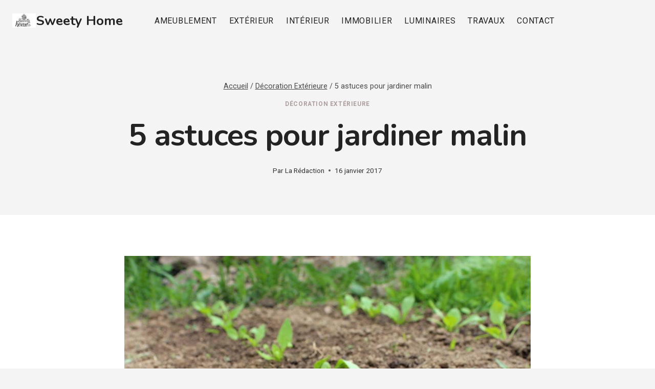

--- FILE ---
content_type: text/html; charset=UTF-8
request_url: https://www.sweetyhome.fr/5-astuces-jardiner-malin/
body_size: 20381
content:
<!doctype html>
<html lang="fr-FR" class="no-js" itemtype="https://schema.org/Blog" itemscope>
<head>
	<meta charset="UTF-8">
	<meta name="viewport" content="width=device-width, initial-scale=1, minimum-scale=1">
	<title>5 astuces pour jardiner malin &#8211; Sweety Home</title>
<link crossorigin data-rocket-preconnect href="https://fonts.googleapis.com" rel="preconnect">
<link data-rocket-preload as="style" href="https://fonts.googleapis.com/css?family=Roboto%3Aregular%2C700%7CNunito%3A700%7CDM%20Sans%3A500&#038;display=swap" rel="preload">
<link href="https://fonts.googleapis.com/css?family=Roboto%3Aregular%2C700%7CNunito%3A700%7CDM%20Sans%3A500&#038;display=swap" media="print" onload="this.media=&#039;all&#039;" rel="stylesheet">
<noscript><link rel="stylesheet" href="https://fonts.googleapis.com/css?family=Roboto%3Aregular%2C700%7CNunito%3A700%7CDM%20Sans%3A500&#038;display=swap"></noscript><link rel="preload" data-rocket-preload as="image" href="https://www.sweetyhome.fr/wp-content/uploads/2017/01/Potager.jpg" imagesrcset="https://www.sweetyhome.fr/wp-content/uploads/2017/01/Potager.jpg 1000w, https://www.sweetyhome.fr/wp-content/uploads/2017/01/Potager-300x200.jpg 300w, https://www.sweetyhome.fr/wp-content/uploads/2017/01/Potager-768x512.jpg 768w" imagesizes="(max-width: 1000px) 100vw, 1000px" fetchpriority="high">
<meta name='robots' content='max-image-preview:large' />
	<style>img:is([sizes="auto" i], [sizes^="auto," i]) { contain-intrinsic-size: 3000px 1500px }</style>
	<link href='https://fonts.gstatic.com' crossorigin rel='preconnect' />
<link rel="alternate" type="application/rss+xml" title="Sweety Home &raquo; Flux" href="https://www.sweetyhome.fr/feed/" />
<link rel="alternate" type="application/rss+xml" title="Sweety Home &raquo; Flux des commentaires" href="https://www.sweetyhome.fr/comments/feed/" />
			<script>document.documentElement.classList.remove( 'no-js' );</script>
			<link rel="alternate" type="application/rss+xml" title="Sweety Home &raquo; 5 astuces pour jardiner malin Flux des commentaires" href="https://www.sweetyhome.fr/5-astuces-jardiner-malin/feed/" />
<style id='wp-emoji-styles-inline-css'>

	img.wp-smiley, img.emoji {
		display: inline !important;
		border: none !important;
		box-shadow: none !important;
		height: 1em !important;
		width: 1em !important;
		margin: 0 0.07em !important;
		vertical-align: -0.1em !important;
		background: none !important;
		padding: 0 !important;
	}
</style>
<link rel='stylesheet' id='wp-block-library-css' href='https://www.sweetyhome.fr/wp-includes/css/dist/block-library/style.min.css?ver=6.8.3' media='all' />
<style id='classic-theme-styles-inline-css'>
/*! This file is auto-generated */
.wp-block-button__link{color:#fff;background-color:#32373c;border-radius:9999px;box-shadow:none;text-decoration:none;padding:calc(.667em + 2px) calc(1.333em + 2px);font-size:1.125em}.wp-block-file__button{background:#32373c;color:#fff;text-decoration:none}
</style>
<style id='global-styles-inline-css'>
:root{--wp--preset--aspect-ratio--square: 1;--wp--preset--aspect-ratio--4-3: 4/3;--wp--preset--aspect-ratio--3-4: 3/4;--wp--preset--aspect-ratio--3-2: 3/2;--wp--preset--aspect-ratio--2-3: 2/3;--wp--preset--aspect-ratio--16-9: 16/9;--wp--preset--aspect-ratio--9-16: 9/16;--wp--preset--color--black: #000000;--wp--preset--color--cyan-bluish-gray: #abb8c3;--wp--preset--color--white: #ffffff;--wp--preset--color--pale-pink: #f78da7;--wp--preset--color--vivid-red: #cf2e2e;--wp--preset--color--luminous-vivid-orange: #ff6900;--wp--preset--color--luminous-vivid-amber: #fcb900;--wp--preset--color--light-green-cyan: #7bdcb5;--wp--preset--color--vivid-green-cyan: #00d084;--wp--preset--color--pale-cyan-blue: #8ed1fc;--wp--preset--color--vivid-cyan-blue: #0693e3;--wp--preset--color--vivid-purple: #9b51e0;--wp--preset--color--theme-palette-1: var(--global-palette1);--wp--preset--color--theme-palette-2: var(--global-palette2);--wp--preset--color--theme-palette-3: var(--global-palette3);--wp--preset--color--theme-palette-4: var(--global-palette4);--wp--preset--color--theme-palette-5: var(--global-palette5);--wp--preset--color--theme-palette-6: var(--global-palette6);--wp--preset--color--theme-palette-7: var(--global-palette7);--wp--preset--color--theme-palette-8: var(--global-palette8);--wp--preset--color--theme-palette-9: var(--global-palette9);--wp--preset--gradient--vivid-cyan-blue-to-vivid-purple: linear-gradient(135deg,rgba(6,147,227,1) 0%,rgb(155,81,224) 100%);--wp--preset--gradient--light-green-cyan-to-vivid-green-cyan: linear-gradient(135deg,rgb(122,220,180) 0%,rgb(0,208,130) 100%);--wp--preset--gradient--luminous-vivid-amber-to-luminous-vivid-orange: linear-gradient(135deg,rgba(252,185,0,1) 0%,rgba(255,105,0,1) 100%);--wp--preset--gradient--luminous-vivid-orange-to-vivid-red: linear-gradient(135deg,rgba(255,105,0,1) 0%,rgb(207,46,46) 100%);--wp--preset--gradient--very-light-gray-to-cyan-bluish-gray: linear-gradient(135deg,rgb(238,238,238) 0%,rgb(169,184,195) 100%);--wp--preset--gradient--cool-to-warm-spectrum: linear-gradient(135deg,rgb(74,234,220) 0%,rgb(151,120,209) 20%,rgb(207,42,186) 40%,rgb(238,44,130) 60%,rgb(251,105,98) 80%,rgb(254,248,76) 100%);--wp--preset--gradient--blush-light-purple: linear-gradient(135deg,rgb(255,206,236) 0%,rgb(152,150,240) 100%);--wp--preset--gradient--blush-bordeaux: linear-gradient(135deg,rgb(254,205,165) 0%,rgb(254,45,45) 50%,rgb(107,0,62) 100%);--wp--preset--gradient--luminous-dusk: linear-gradient(135deg,rgb(255,203,112) 0%,rgb(199,81,192) 50%,rgb(65,88,208) 100%);--wp--preset--gradient--pale-ocean: linear-gradient(135deg,rgb(255,245,203) 0%,rgb(182,227,212) 50%,rgb(51,167,181) 100%);--wp--preset--gradient--electric-grass: linear-gradient(135deg,rgb(202,248,128) 0%,rgb(113,206,126) 100%);--wp--preset--gradient--midnight: linear-gradient(135deg,rgb(2,3,129) 0%,rgb(40,116,252) 100%);--wp--preset--font-size--small: var(--global-font-size-small);--wp--preset--font-size--medium: var(--global-font-size-medium);--wp--preset--font-size--large: var(--global-font-size-large);--wp--preset--font-size--x-large: 42px;--wp--preset--font-size--larger: var(--global-font-size-larger);--wp--preset--font-size--xxlarge: var(--global-font-size-xxlarge);--wp--preset--spacing--20: 0.44rem;--wp--preset--spacing--30: 0.67rem;--wp--preset--spacing--40: 1rem;--wp--preset--spacing--50: 1.5rem;--wp--preset--spacing--60: 2.25rem;--wp--preset--spacing--70: 3.38rem;--wp--preset--spacing--80: 5.06rem;--wp--preset--shadow--natural: 6px 6px 9px rgba(0, 0, 0, 0.2);--wp--preset--shadow--deep: 12px 12px 50px rgba(0, 0, 0, 0.4);--wp--preset--shadow--sharp: 6px 6px 0px rgba(0, 0, 0, 0.2);--wp--preset--shadow--outlined: 6px 6px 0px -3px rgba(255, 255, 255, 1), 6px 6px rgba(0, 0, 0, 1);--wp--preset--shadow--crisp: 6px 6px 0px rgba(0, 0, 0, 1);}:where(.is-layout-flex){gap: 0.5em;}:where(.is-layout-grid){gap: 0.5em;}body .is-layout-flex{display: flex;}.is-layout-flex{flex-wrap: wrap;align-items: center;}.is-layout-flex > :is(*, div){margin: 0;}body .is-layout-grid{display: grid;}.is-layout-grid > :is(*, div){margin: 0;}:where(.wp-block-columns.is-layout-flex){gap: 2em;}:where(.wp-block-columns.is-layout-grid){gap: 2em;}:where(.wp-block-post-template.is-layout-flex){gap: 1.25em;}:where(.wp-block-post-template.is-layout-grid){gap: 1.25em;}.has-black-color{color: var(--wp--preset--color--black) !important;}.has-cyan-bluish-gray-color{color: var(--wp--preset--color--cyan-bluish-gray) !important;}.has-white-color{color: var(--wp--preset--color--white) !important;}.has-pale-pink-color{color: var(--wp--preset--color--pale-pink) !important;}.has-vivid-red-color{color: var(--wp--preset--color--vivid-red) !important;}.has-luminous-vivid-orange-color{color: var(--wp--preset--color--luminous-vivid-orange) !important;}.has-luminous-vivid-amber-color{color: var(--wp--preset--color--luminous-vivid-amber) !important;}.has-light-green-cyan-color{color: var(--wp--preset--color--light-green-cyan) !important;}.has-vivid-green-cyan-color{color: var(--wp--preset--color--vivid-green-cyan) !important;}.has-pale-cyan-blue-color{color: var(--wp--preset--color--pale-cyan-blue) !important;}.has-vivid-cyan-blue-color{color: var(--wp--preset--color--vivid-cyan-blue) !important;}.has-vivid-purple-color{color: var(--wp--preset--color--vivid-purple) !important;}.has-black-background-color{background-color: var(--wp--preset--color--black) !important;}.has-cyan-bluish-gray-background-color{background-color: var(--wp--preset--color--cyan-bluish-gray) !important;}.has-white-background-color{background-color: var(--wp--preset--color--white) !important;}.has-pale-pink-background-color{background-color: var(--wp--preset--color--pale-pink) !important;}.has-vivid-red-background-color{background-color: var(--wp--preset--color--vivid-red) !important;}.has-luminous-vivid-orange-background-color{background-color: var(--wp--preset--color--luminous-vivid-orange) !important;}.has-luminous-vivid-amber-background-color{background-color: var(--wp--preset--color--luminous-vivid-amber) !important;}.has-light-green-cyan-background-color{background-color: var(--wp--preset--color--light-green-cyan) !important;}.has-vivid-green-cyan-background-color{background-color: var(--wp--preset--color--vivid-green-cyan) !important;}.has-pale-cyan-blue-background-color{background-color: var(--wp--preset--color--pale-cyan-blue) !important;}.has-vivid-cyan-blue-background-color{background-color: var(--wp--preset--color--vivid-cyan-blue) !important;}.has-vivid-purple-background-color{background-color: var(--wp--preset--color--vivid-purple) !important;}.has-black-border-color{border-color: var(--wp--preset--color--black) !important;}.has-cyan-bluish-gray-border-color{border-color: var(--wp--preset--color--cyan-bluish-gray) !important;}.has-white-border-color{border-color: var(--wp--preset--color--white) !important;}.has-pale-pink-border-color{border-color: var(--wp--preset--color--pale-pink) !important;}.has-vivid-red-border-color{border-color: var(--wp--preset--color--vivid-red) !important;}.has-luminous-vivid-orange-border-color{border-color: var(--wp--preset--color--luminous-vivid-orange) !important;}.has-luminous-vivid-amber-border-color{border-color: var(--wp--preset--color--luminous-vivid-amber) !important;}.has-light-green-cyan-border-color{border-color: var(--wp--preset--color--light-green-cyan) !important;}.has-vivid-green-cyan-border-color{border-color: var(--wp--preset--color--vivid-green-cyan) !important;}.has-pale-cyan-blue-border-color{border-color: var(--wp--preset--color--pale-cyan-blue) !important;}.has-vivid-cyan-blue-border-color{border-color: var(--wp--preset--color--vivid-cyan-blue) !important;}.has-vivid-purple-border-color{border-color: var(--wp--preset--color--vivid-purple) !important;}.has-vivid-cyan-blue-to-vivid-purple-gradient-background{background: var(--wp--preset--gradient--vivid-cyan-blue-to-vivid-purple) !important;}.has-light-green-cyan-to-vivid-green-cyan-gradient-background{background: var(--wp--preset--gradient--light-green-cyan-to-vivid-green-cyan) !important;}.has-luminous-vivid-amber-to-luminous-vivid-orange-gradient-background{background: var(--wp--preset--gradient--luminous-vivid-amber-to-luminous-vivid-orange) !important;}.has-luminous-vivid-orange-to-vivid-red-gradient-background{background: var(--wp--preset--gradient--luminous-vivid-orange-to-vivid-red) !important;}.has-very-light-gray-to-cyan-bluish-gray-gradient-background{background: var(--wp--preset--gradient--very-light-gray-to-cyan-bluish-gray) !important;}.has-cool-to-warm-spectrum-gradient-background{background: var(--wp--preset--gradient--cool-to-warm-spectrum) !important;}.has-blush-light-purple-gradient-background{background: var(--wp--preset--gradient--blush-light-purple) !important;}.has-blush-bordeaux-gradient-background{background: var(--wp--preset--gradient--blush-bordeaux) !important;}.has-luminous-dusk-gradient-background{background: var(--wp--preset--gradient--luminous-dusk) !important;}.has-pale-ocean-gradient-background{background: var(--wp--preset--gradient--pale-ocean) !important;}.has-electric-grass-gradient-background{background: var(--wp--preset--gradient--electric-grass) !important;}.has-midnight-gradient-background{background: var(--wp--preset--gradient--midnight) !important;}.has-small-font-size{font-size: var(--wp--preset--font-size--small) !important;}.has-medium-font-size{font-size: var(--wp--preset--font-size--medium) !important;}.has-large-font-size{font-size: var(--wp--preset--font-size--large) !important;}.has-x-large-font-size{font-size: var(--wp--preset--font-size--x-large) !important;}
:where(.wp-block-post-template.is-layout-flex){gap: 1.25em;}:where(.wp-block-post-template.is-layout-grid){gap: 1.25em;}
:where(.wp-block-columns.is-layout-flex){gap: 2em;}:where(.wp-block-columns.is-layout-grid){gap: 2em;}
:root :where(.wp-block-pullquote){font-size: 1.5em;line-height: 1.6;}
</style>
<link rel='stylesheet' id='kadence-global-css' href='https://www.sweetyhome.fr/wp-content/themes/kadence/assets/css/global.min.css?ver=1.3.5' media='all' />
<style id='kadence-global-inline-css'>
/* Kadence Base CSS */
:root{--global-palette1:#ad9d9d;--global-palette2:#c4b9b9;--global-palette3:#232323;--global-palette4:#323232;--global-palette5:#494949;--global-palette6:#646464;--global-palette7:#eaeaea;--global-palette8:#f4f4f4;--global-palette9:#ffffff;--global-palette9rgb:255, 255, 255;--global-palette-highlight:var(--global-palette1);--global-palette-highlight-alt:var(--global-palette2);--global-palette-highlight-alt2:var(--global-palette9);--global-palette-btn-bg:var(--global-palette1);--global-palette-btn-bg-hover:var(--global-palette2);--global-palette-btn:#000000;--global-palette-btn-hover:#000000;--global-body-font-family:Roboto, sans-serif;--global-heading-font-family:Nunito, sans-serif;--global-primary-nav-font-family:inherit;--global-fallback-font:sans-serif;--global-display-fallback-font:sans-serif;--global-content-width:1290px;--global-content-wide-width:calc(1290px + 230px);--global-content-narrow-width:842px;--global-content-edge-padding:1.5rem;--global-content-boxed-padding:2rem;--global-calc-content-width:calc(1290px - var(--global-content-edge-padding) - var(--global-content-edge-padding) );--wp--style--global--content-size:var(--global-calc-content-width);}.wp-site-blocks{--global-vw:calc( 100vw - ( 0.5 * var(--scrollbar-offset)));}body{background:var(--global-palette8);}body, input, select, optgroup, textarea{font-style:normal;font-weight:normal;font-size:17px;line-height:1.6;font-family:var(--global-body-font-family);color:var(--global-palette4);}.content-bg, body.content-style-unboxed .site{background:var(--global-palette9);}h1,h2,h3,h4,h5,h6{font-family:var(--global-heading-font-family);}h1{font-style:normal;font-weight:700;font-size:60px;line-height:1.5;letter-spacing:-1px;color:var(--global-palette3);}h2{font-style:normal;font-weight:700;font-size:36px;line-height:1.3;color:var(--global-palette3);}h3{font-style:normal;font-weight:700;font-size:34px;line-height:1.2;color:var(--global-palette3);}h4{font-style:normal;font-weight:700;font-size:28px;line-height:1.2;color:var(--global-palette3);}h5{font-style:normal;font-weight:700;font-size:24px;line-height:1.2;letter-spacing:-0.3px;color:var(--global-palette5);}h6{font-style:normal;font-weight:700;font-size:17px;line-height:1.2;letter-spacing:0.7px;color:var(--global-palette5);}.entry-hero h1{font-style:normal;}@media all and (max-width: 1024px){h1{font-size:50px;line-height:1.3;}h2{font-size:32px;}}@media all and (max-width: 767px){h1{font-size:45px;line-height:1.2;}h2{font-size:28px;}}.entry-hero .kadence-breadcrumbs{max-width:1290px;}.site-container, .site-header-row-layout-contained, .site-footer-row-layout-contained, .entry-hero-layout-contained, .comments-area, .alignfull > .wp-block-cover__inner-container, .alignwide > .wp-block-cover__inner-container{max-width:var(--global-content-width);}.content-width-narrow .content-container.site-container, .content-width-narrow .hero-container.site-container{max-width:var(--global-content-narrow-width);}@media all and (min-width: 1520px){.wp-site-blocks .content-container  .alignwide{margin-left:-115px;margin-right:-115px;width:unset;max-width:unset;}}@media all and (min-width: 1102px){.content-width-narrow .wp-site-blocks .content-container .alignwide{margin-left:-130px;margin-right:-130px;width:unset;max-width:unset;}}.content-style-boxed .wp-site-blocks .entry-content .alignwide{margin-left:calc( -1 * var( --global-content-boxed-padding ) );margin-right:calc( -1 * var( --global-content-boxed-padding ) );}.content-area{margin-top:5rem;margin-bottom:5rem;}@media all and (max-width: 1024px){.content-area{margin-top:3rem;margin-bottom:3rem;}}@media all and (max-width: 767px){.content-area{margin-top:2rem;margin-bottom:2rem;}}@media all and (max-width: 1024px){:root{--global-content-boxed-padding:2rem;}}@media all and (max-width: 767px){:root{--global-content-boxed-padding:1.5rem;}}.entry-content-wrap{padding:2rem;}@media all and (max-width: 1024px){.entry-content-wrap{padding:2rem;}}@media all and (max-width: 767px){.entry-content-wrap{padding:1.5rem;}}.entry.single-entry{box-shadow:0px 15px 15px -10px rgba(0,0,0,0.05);}.entry.loop-entry{box-shadow:0px 15px 15px -10px rgba(0,0,0,0);}.loop-entry .entry-content-wrap{padding:2.2rem;}@media all and (max-width: 1024px){.loop-entry .entry-content-wrap{padding:2rem;}}@media all and (max-width: 767px){.loop-entry .entry-content-wrap{padding:1.5rem;}}button, .button, .wp-block-button__link, input[type="button"], input[type="reset"], input[type="submit"], .fl-button, .elementor-button-wrapper .elementor-button, .wc-block-components-checkout-place-order-button, .wc-block-cart__submit{font-style:normal;font-weight:normal;font-size:15px;line-height:1;letter-spacing:0.7px;text-transform:uppercase;border-radius:0px;padding:20px 40px 20px 40px;box-shadow:0px 0px 0px -7px rgba(0,0,0,0);}.wp-block-button.is-style-outline .wp-block-button__link{padding:20px 40px 20px 40px;}button:hover, button:focus, button:active, .button:hover, .button:focus, .button:active, .wp-block-button__link:hover, .wp-block-button__link:focus, .wp-block-button__link:active, input[type="button"]:hover, input[type="button"]:focus, input[type="button"]:active, input[type="reset"]:hover, input[type="reset"]:focus, input[type="reset"]:active, input[type="submit"]:hover, input[type="submit"]:focus, input[type="submit"]:active, .elementor-button-wrapper .elementor-button:hover, .elementor-button-wrapper .elementor-button:focus, .elementor-button-wrapper .elementor-button:active, .wc-block-cart__submit:hover{box-shadow:0px 15px 25px -7px rgba(255,51,102,0);}.kb-button.kb-btn-global-outline.kb-btn-global-inherit{padding-top:calc(20px - 2px);padding-right:calc(40px - 2px);padding-bottom:calc(20px - 2px);padding-left:calc(40px - 2px);}@media all and (min-width: 1025px){.transparent-header .entry-hero .entry-hero-container-inner{padding-top:80px;}}@media all and (max-width: 1024px){.mobile-transparent-header .entry-hero .entry-hero-container-inner{padding-top:80px;}}@media all and (max-width: 767px){.mobile-transparent-header .entry-hero .entry-hero-container-inner{padding-top:80px;}}.wp-site-blocks .entry-hero-container-inner{background:var(--global-palette8);}body.single .entry-related{background:var(--global-palette7);}.wp-site-blocks .post-title h1{font-style:normal;color:var(--global-palette3);}.entry-hero.post-hero-section .entry-header{min-height:340px;}@media all and (max-width: 1024px){.entry-hero.post-hero-section .entry-header{min-height:300px;}}.loop-entry.type-post h2.entry-title{font-style:normal;font-size:25px;color:var(--global-palette4);}
/* Kadence Header CSS */
@media all and (max-width: 1024px){.mobile-transparent-header #masthead{position:absolute;left:0px;right:0px;z-index:100;}.kadence-scrollbar-fixer.mobile-transparent-header #masthead{right:var(--scrollbar-offset,0);}.mobile-transparent-header #masthead, .mobile-transparent-header .site-top-header-wrap .site-header-row-container-inner, .mobile-transparent-header .site-main-header-wrap .site-header-row-container-inner, .mobile-transparent-header .site-bottom-header-wrap .site-header-row-container-inner{background:transparent;}.site-header-row-tablet-layout-fullwidth, .site-header-row-tablet-layout-standard{padding:0px;}}@media all and (min-width: 1025px){.transparent-header #masthead{position:absolute;left:0px;right:0px;z-index:100;}.transparent-header.kadence-scrollbar-fixer #masthead{right:var(--scrollbar-offset,0);}.transparent-header #masthead, .transparent-header .site-top-header-wrap .site-header-row-container-inner, .transparent-header .site-main-header-wrap .site-header-row-container-inner, .transparent-header .site-bottom-header-wrap .site-header-row-container-inner{background:transparent;}}.site-branding a.brand img{max-width:46px;}.site-branding a.brand img.svg-logo-image{width:46px;}.site-branding{padding:0px 40px 0px 0px;}.site-branding .site-title{font-style:normal;font-weight:700;font-size:26px;line-height:1.2;font-family:var(--global-heading-font-family, inherit);color:var(--global-palette3);}#masthead, #masthead .kadence-sticky-header.item-is-fixed:not(.item-at-start):not(.site-header-row-container):not(.site-main-header-wrap), #masthead .kadence-sticky-header.item-is-fixed:not(.item-at-start) > .site-header-row-container-inner{background:var(--global-palette9);}.site-main-header-inner-wrap{min-height:80px;}.header-navigation[class*="header-navigation-style-underline"] .header-menu-container.primary-menu-container>ul>li>a:after{width:calc( 100% - 1.5em);}.main-navigation .primary-menu-container > ul > li.menu-item > a{padding-left:calc(1.5em / 2);padding-right:calc(1.5em / 2);padding-top:0.2em;padding-bottom:0.2em;color:var(--global-palette3);}.main-navigation .primary-menu-container > ul > li.menu-item .dropdown-nav-special-toggle{right:calc(1.5em / 2);}.main-navigation .primary-menu-container > ul li.menu-item > a{font-style:normal;font-weight:400;font-size:16px;letter-spacing:0.7px;text-transform:uppercase;}.main-navigation .primary-menu-container > ul > li.menu-item > a:hover{color:var(--global-palette1);}.main-navigation .primary-menu-container > ul > li.menu-item.current-menu-item > a{color:var(--global-palette1);}.header-navigation .header-menu-container ul ul.sub-menu, .header-navigation .header-menu-container ul ul.submenu{background:var(--global-palette9);box-shadow:0px 2px 40px 0px rgba(0,0,0,0.1);}.header-navigation .header-menu-container ul ul li.menu-item, .header-menu-container ul.menu > li.kadence-menu-mega-enabled > ul > li.menu-item > a{border-bottom:1px solid var(--global-palette7);}.header-navigation .header-menu-container ul ul li.menu-item > a{width:200px;padding-top:1em;padding-bottom:1em;color:var(--global-palette3);font-style:normal;font-weight:500;font-size:15px;line-height:1;font-family:'DM Sans', sans-serif;}.header-navigation .header-menu-container ul ul li.menu-item > a:hover{color:var(--global-palette1);background:var(--global-palette9);}.header-navigation .header-menu-container ul ul li.menu-item.current-menu-item > a{color:var(--global-palette1);background:var(--global-palette9);}.mobile-toggle-open-container .menu-toggle-open, .mobile-toggle-open-container .menu-toggle-open:focus{color:var(--global-palette3);padding:0.4em 0.6em 0.4em 0.6em;font-size:14px;}.mobile-toggle-open-container .menu-toggle-open.menu-toggle-style-bordered{border:1px solid currentColor;}.mobile-toggle-open-container .menu-toggle-open .menu-toggle-icon{font-size:36px;}.mobile-toggle-open-container .menu-toggle-open:hover, .mobile-toggle-open-container .menu-toggle-open:focus-visible{color:var(--global-palette-highlight);}.mobile-navigation ul li{font-style:normal;font-size:20px;line-height:1;}.mobile-navigation ul li a{padding-top:1em;padding-bottom:1em;}.mobile-navigation ul li > a, .mobile-navigation ul li.menu-item-has-children > .drawer-nav-drop-wrap{color:var(--global-palette3);}.mobile-navigation ul li > a:hover, .mobile-navigation ul li.menu-item-has-children > .drawer-nav-drop-wrap:hover{color:var(--global-palette2);}.mobile-navigation ul li.current-menu-item > a, .mobile-navigation ul li.current-menu-item.menu-item-has-children > .drawer-nav-drop-wrap{color:var(--global-palette2);}.mobile-navigation ul li.menu-item-has-children .drawer-nav-drop-wrap, .mobile-navigation ul li:not(.menu-item-has-children) a{border-bottom:1px solid rgba(211,199,183,0.43);}.mobile-navigation:not(.drawer-navigation-parent-toggle-true) ul li.menu-item-has-children .drawer-nav-drop-wrap button{border-left:1px solid rgba(211,199,183,0.43);}#mobile-drawer .drawer-inner, #mobile-drawer.popup-drawer-layout-fullwidth.popup-drawer-animation-slice .pop-portion-bg, #mobile-drawer.popup-drawer-layout-fullwidth.popup-drawer-animation-slice.pop-animated.show-drawer .drawer-inner{background:var(--global-palette7);}#mobile-drawer .drawer-header .drawer-toggle{padding:0.6em 0.15em 0.6em 0.15em;font-size:24px;}#mobile-drawer .drawer-header .drawer-toggle, #mobile-drawer .drawer-header .drawer-toggle:focus{color:var(--global-palette3);}#mobile-drawer .drawer-header .drawer-toggle:hover, #mobile-drawer .drawer-header .drawer-toggle:focus:hover{color:var(--global-palette2);}
/* Kadence Footer CSS */
#colophon{background:var(--global-palette3);}.site-top-footer-wrap .site-footer-row-container-inner{background:var(--global-palette3);font-style:normal;color:var(--global-palette9);border-bottom:1px solid var(--global-palette4);}.site-footer .site-top-footer-wrap a:not(.button):not(.wp-block-button__link):not(.wp-element-button){color:var(--global-palette9);}.site-footer .site-top-footer-wrap a:not(.button):not(.wp-block-button__link):not(.wp-element-button):hover{color:var(--global-palette2);}.site-top-footer-inner-wrap{padding-top:90px;padding-bottom:70px;grid-column-gap:90px;grid-row-gap:90px;}.site-top-footer-inner-wrap .widget{margin-bottom:10px;}.site-top-footer-inner-wrap .widget-area .widget-title{font-style:normal;font-weight:400;font-size:22px;text-transform:capitalize;color:var(--global-palette9);}.site-top-footer-inner-wrap .site-footer-section:not(:last-child):after{right:calc(-90px / 2);}@media all and (max-width: 1024px){.site-top-footer-inner-wrap{padding-top:70px;grid-column-gap:30px;grid-row-gap:30px;}.site-top-footer-inner-wrap .widget{margin-bottom:0px;}.site-top-footer-inner-wrap .site-footer-section:not(:last-child):after{right:calc(-30px / 2);}}.site-bottom-footer-wrap .site-footer-row-container-inner{font-style:normal;color:#ffffff;}.site-bottom-footer-inner-wrap{min-height:80px;padding-top:10px;padding-bottom:10px;grid-column-gap:30px;}.site-bottom-footer-inner-wrap .widget{margin-bottom:30px;}.site-bottom-footer-inner-wrap .widget-area .widget-title{font-style:normal;color:#ffffff;}.site-bottom-footer-inner-wrap .site-footer-section:not(:last-child):after{right:calc(-30px / 2);}@media all and (max-width: 1024px){.site-bottom-footer-inner-wrap{padding-top:40px;padding-bottom:49px;grid-column-gap:0px;}.site-bottom-footer-inner-wrap .widget{margin-bottom:0px;}.site-bottom-footer-inner-wrap .site-footer-section:not(:last-child):after{right:calc(-0px / 2);}}.footer-social-wrap .footer-social-inner-wrap{font-size:1em;gap:0.3em;}.site-footer .site-footer-wrap .site-footer-section .footer-social-wrap .footer-social-inner-wrap .social-button{color:var(--global-palette9);background:rgba(0,0,0,0);border:2px none transparent;border-radius:3px;}.site-footer .site-footer-wrap .site-footer-section .footer-social-wrap .footer-social-inner-wrap .social-button:hover{background:var(--global-palette2);}#colophon .footer-html{font-style:normal;color:var(--global-palette9);}#colophon .site-footer-row-container .site-footer-row .footer-html a{color:var(--global-palette9);}#colophon .site-footer-row-container .site-footer-row .footer-html a:hover{color:var(--global-palette1);}
</style>
<link rel='stylesheet' id='kadence-header-css' href='https://www.sweetyhome.fr/wp-content/themes/kadence/assets/css/header.min.css?ver=1.3.5' media='all' />
<link rel='stylesheet' id='kadence-content-css' href='https://www.sweetyhome.fr/wp-content/themes/kadence/assets/css/content.min.css?ver=1.3.5' media='all' />
<link rel='stylesheet' id='kadence-comments-css' href='https://www.sweetyhome.fr/wp-content/themes/kadence/assets/css/comments.min.css?ver=1.3.5' media='all' />
<link rel='stylesheet' id='kadence-related-posts-css' href='https://www.sweetyhome.fr/wp-content/themes/kadence/assets/css/related-posts.min.css?ver=1.3.5' media='all' />
<link rel='stylesheet' id='kad-splide-css' href='https://www.sweetyhome.fr/wp-content/themes/kadence/assets/css/kadence-splide.min.css?ver=1.3.5' media='all' />
<link rel='stylesheet' id='kadence-footer-css' href='https://www.sweetyhome.fr/wp-content/themes/kadence/assets/css/footer.min.css?ver=1.3.5' media='all' />
<style id='kadence-blocks-global-variables-inline-css'>
:root {--global-kb-font-size-sm:clamp(0.8rem, 0.73rem + 0.217vw, 0.9rem);--global-kb-font-size-md:clamp(1.1rem, 0.995rem + 0.326vw, 1.25rem);--global-kb-font-size-lg:clamp(1.75rem, 1.576rem + 0.543vw, 2rem);--global-kb-font-size-xl:clamp(2.25rem, 1.728rem + 1.63vw, 3rem);--global-kb-font-size-xxl:clamp(2.5rem, 1.456rem + 3.26vw, 4rem);--global-kb-font-size-xxxl:clamp(2.75rem, 0.489rem + 7.065vw, 6rem);}
</style>
<style id='rocket-lazyload-inline-css'>
.rll-youtube-player{position:relative;padding-bottom:56.23%;height:0;overflow:hidden;max-width:100%;}.rll-youtube-player:focus-within{outline: 2px solid currentColor;outline-offset: 5px;}.rll-youtube-player iframe{position:absolute;top:0;left:0;width:100%;height:100%;z-index:100;background:0 0}.rll-youtube-player img{bottom:0;display:block;left:0;margin:auto;max-width:100%;width:100%;position:absolute;right:0;top:0;border:none;height:auto;-webkit-transition:.4s all;-moz-transition:.4s all;transition:.4s all}.rll-youtube-player img:hover{-webkit-filter:brightness(75%)}.rll-youtube-player .play{height:100%;width:100%;left:0;top:0;position:absolute;background:url(https://www.sweetyhome.fr/wp-content/plugins/wp-rocket/assets/img/youtube.png) no-repeat center;background-color: transparent !important;cursor:pointer;border:none;}.wp-embed-responsive .wp-has-aspect-ratio .rll-youtube-player{position:absolute;padding-bottom:0;width:100%;height:100%;top:0;bottom:0;left:0;right:0}
</style>
<link rel="https://api.w.org/" href="https://www.sweetyhome.fr/wp-json/" /><link rel="alternate" title="JSON" type="application/json" href="https://www.sweetyhome.fr/wp-json/wp/v2/posts/2060" /><link rel="EditURI" type="application/rsd+xml" title="RSD" href="https://www.sweetyhome.fr/xmlrpc.php?rsd" />
<meta name="generator" content="WordPress 6.8.3" />
<link rel="canonical" href="https://www.sweetyhome.fr/5-astuces-jardiner-malin/" />
<link rel='shortlink' href='https://www.sweetyhome.fr/?p=2060' />
<link rel="alternate" title="oEmbed (JSON)" type="application/json+oembed" href="https://www.sweetyhome.fr/wp-json/oembed/1.0/embed?url=https%3A%2F%2Fwww.sweetyhome.fr%2F5-astuces-jardiner-malin%2F" />
<link rel="alternate" title="oEmbed (XML)" type="text/xml+oembed" href="https://www.sweetyhome.fr/wp-json/oembed/1.0/embed?url=https%3A%2F%2Fwww.sweetyhome.fr%2F5-astuces-jardiner-malin%2F&#038;format=xml" />

<link rel="icon" href="https://www.sweetyhome.fr/wp-content/uploads/2024/03/cropped-cropped-logo-32x32.jpg" sizes="32x32" />
<link rel="icon" href="https://www.sweetyhome.fr/wp-content/uploads/2024/03/cropped-cropped-logo-192x192.jpg" sizes="192x192" />
<link rel="apple-touch-icon" href="https://www.sweetyhome.fr/wp-content/uploads/2024/03/cropped-cropped-logo-180x180.jpg" />
<meta name="msapplication-TileImage" content="https://www.sweetyhome.fr/wp-content/uploads/2024/03/cropped-cropped-logo-270x270.jpg" />
<noscript><style id="rocket-lazyload-nojs-css">.rll-youtube-player, [data-lazy-src]{display:none !important;}</style></noscript><meta name="generator" content="WP Rocket 3.19.4" data-wpr-features="wpr_defer_js wpr_minify_js wpr_lazyload_images wpr_lazyload_iframes wpr_preconnect_external_domains wpr_oci wpr_minify_css wpr_desktop" /></head>

<body class="wp-singular post-template-default single single-post postid-2060 single-format-standard wp-custom-logo wp-embed-responsive wp-theme-kadence footer-on-bottom hide-focus-outline link-style-standard content-title-style-above content-width-narrow content-style-unboxed content-vertical-padding-show transparent-header mobile-transparent-header">
<div  id="wrapper" class="site wp-site-blocks">
			<a class="skip-link screen-reader-text scroll-ignore" href="#main">Aller au contenu</a>
		<header  id="masthead" class="site-header" role="banner" itemtype="https://schema.org/WPHeader" itemscope>
	<div  id="main-header" class="site-header-wrap">
		<div class="site-header-inner-wrap">
			<div class="site-header-upper-wrap">
				<div class="site-header-upper-inner-wrap">
					<div class="site-main-header-wrap site-header-row-container site-header-focus-item site-header-row-layout-standard" data-section="kadence_customizer_header_main">
	<div class="site-header-row-container-inner">
				<div class="site-container">
			<div class="site-main-header-inner-wrap site-header-row site-header-row-has-sides site-header-row-no-center">
									<div class="site-header-main-section-left site-header-section site-header-section-left">
						<div class="site-header-item site-header-focus-item" data-section="title_tagline">
	<div class="site-branding branding-layout-standard"><a class="brand has-logo-image" href="https://www.sweetyhome.fr/" rel="home"><img width="150" height="90" src="https://www.sweetyhome.fr/wp-content/uploads/2024/03/cropped-logo.jpg" class="custom-logo" alt="Sweety Home" decoding="async" /><div class="site-title-wrap"><p class="site-title">Sweety Home</p></div></a></div></div><!-- data-section="title_tagline" -->
<div class="site-header-item site-header-focus-item site-header-item-main-navigation header-navigation-layout-stretch-false header-navigation-layout-fill-stretch-false" data-section="kadence_customizer_primary_navigation">
		<nav id="site-navigation" class="main-navigation header-navigation hover-to-open nav--toggle-sub header-navigation-style-standard header-navigation-dropdown-animation-none" role="navigation" aria-label="Principal">
			<div class="primary-menu-container header-menu-container">
	<ul id="primary-menu" class="menu"><li id="menu-item-866" class="menu-item menu-item-type-taxonomy menu-item-object-category menu-item-866"><a href="https://www.sweetyhome.fr/category/ameublement/">Ameublement</a></li>
<li id="menu-item-867" class="menu-item menu-item-type-taxonomy menu-item-object-category current-post-ancestor current-menu-parent current-post-parent menu-item-867"><a href="https://www.sweetyhome.fr/category/decoration-exterieure/">Extérieur</a></li>
<li id="menu-item-868" class="menu-item menu-item-type-taxonomy menu-item-object-category menu-item-868"><a href="https://www.sweetyhome.fr/category/decoration-interieure/">Intérieur</a></li>
<li id="menu-item-869" class="menu-item menu-item-type-taxonomy menu-item-object-category menu-item-869"><a href="https://www.sweetyhome.fr/category/immobilier/">Immobilier</a></li>
<li id="menu-item-870" class="menu-item menu-item-type-taxonomy menu-item-object-category menu-item-870"><a href="https://www.sweetyhome.fr/category/luminaires/">Luminaires</a></li>
<li id="menu-item-871" class="menu-item menu-item-type-taxonomy menu-item-object-category menu-item-871"><a href="https://www.sweetyhome.fr/category/travaux/">Travaux</a></li>
<li id="menu-item-4989" class="menu-item menu-item-type-post_type menu-item-object-page menu-item-4989"><a href="https://www.sweetyhome.fr/contact/">Contact</a></li>
</ul>		</div>
	</nav><!-- #site-navigation -->
	</div><!-- data-section="primary_navigation" -->
					</div>
																	<div class="site-header-main-section-right site-header-section site-header-section-right">
											</div>
							</div>
		</div>
	</div>
</div>
				</div>
			</div>
					</div>
	</div>
	
<div  id="mobile-header" class="site-mobile-header-wrap">
	<div class="site-header-inner-wrap">
		<div class="site-header-upper-wrap">
			<div class="site-header-upper-inner-wrap">
			<div class="site-main-header-wrap site-header-focus-item site-header-row-layout-standard site-header-row-tablet-layout-default site-header-row-mobile-layout-default ">
	<div class="site-header-row-container-inner">
		<div class="site-container">
			<div class="site-main-header-inner-wrap site-header-row site-header-row-has-sides site-header-row-no-center">
									<div class="site-header-main-section-left site-header-section site-header-section-left">
						<div class="site-header-item site-header-focus-item" data-section="title_tagline">
	<div class="site-branding mobile-site-branding branding-layout-standard branding-tablet-layout-standard branding-mobile-layout-standard"><a class="brand has-logo-image" href="https://www.sweetyhome.fr/" rel="home"><img width="150" height="90" src="https://www.sweetyhome.fr/wp-content/uploads/2024/03/cropped-logo.jpg" class="custom-logo" alt="Sweety Home" decoding="async" /><div class="site-title-wrap"><div class="site-title vs-sm-false">Sweety Home</div></div></a></div></div><!-- data-section="title_tagline" -->
					</div>
																	<div class="site-header-main-section-right site-header-section site-header-section-right">
						<div class="site-header-item site-header-focus-item site-header-item-navgation-popup-toggle" data-section="kadence_customizer_mobile_trigger">
		<div class="mobile-toggle-open-container">
						<button id="mobile-toggle" class="menu-toggle-open drawer-toggle menu-toggle-style-default" aria-label="Ouvrir le menu" data-toggle-target="#mobile-drawer" data-toggle-body-class="showing-popup-drawer-from-right" aria-expanded="false" data-set-focus=".menu-toggle-close"
					>
						<span class="menu-toggle-icon"><span class="kadence-svg-iconset"><svg aria-hidden="true" class="kadence-svg-icon kadence-menu-svg" fill="currentColor" version="1.1" xmlns="http://www.w3.org/2000/svg" width="24" height="24" viewBox="0 0 24 24"><title>Ouvrir/fermer le menu</title><path d="M3 13h18c0.552 0 1-0.448 1-1s-0.448-1-1-1h-18c-0.552 0-1 0.448-1 1s0.448 1 1 1zM3 7h18c0.552 0 1-0.448 1-1s-0.448-1-1-1h-18c-0.552 0-1 0.448-1 1s0.448 1 1 1zM3 19h18c0.552 0 1-0.448 1-1s-0.448-1-1-1h-18c-0.552 0-1 0.448-1 1s0.448 1 1 1z"></path>
				</svg></span></span>
		</button>
	</div>
	</div><!-- data-section="mobile_trigger" -->
					</div>
							</div>
		</div>
	</div>
</div>
			</div>
		</div>
			</div>
</div>
</header><!-- #masthead -->

	<main  id="inner-wrap" class="wrap kt-clear" role="main">
		<section  class="entry-hero post-hero-section entry-hero-layout-standard">
	<div class="entry-hero-container-inner">
		<div class="hero-section-overlay"></div>
		<div class="hero-container site-container">
			<header class="entry-header post-title title-align-center title-tablet-align-inherit title-mobile-align-inherit">
				<nav id="kadence-breadcrumbs" aria-label="Fil d’Ariane"  class="kadence-breadcrumbs"><div class="kadence-breadcrumb-container"><span><a href="https://www.sweetyhome.fr/" itemprop="url" class="kadence-bc-home" ><span>Accueil</span></a></span> <span class="bc-delimiter">/</span> <span><a href="https://www.sweetyhome.fr/category/decoration-exterieure/" itemprop="url" ><span>Décoration Extérieure</span></a></span> <span class="bc-delimiter">/</span> <span class="kadence-bread-current">5 astuces pour jardiner malin</span></div></nav>		<div class="entry-taxonomies">
			<span class="category-links term-links category-style-normal">
				<a href="https://www.sweetyhome.fr/category/decoration-exterieure/" rel="tag">Décoration Extérieure</a>			</span>
		</div><!-- .entry-taxonomies -->
		<h1 class="entry-title">5 astuces pour jardiner malin</h1><div class="entry-meta entry-meta-divider-dot">
	<span class="posted-by"><span class="meta-label">Par</span><span class="author vcard"><a class="url fn n" href="https://www.sweetyhome.fr/author/admin/">La Rédaction</a></span></span>					<span class="posted-on">
						<time class="entry-date published" datetime="2017-01-16T15:54:54+01:00" itemprop="datePublished">16 janvier 2017</time><time class="updated" datetime="2017-06-30T14:09:45+01:00" itemprop="dateModified">30 juin 2017</time>					</span>
					</div><!-- .entry-meta -->
			</header><!-- .entry-header -->
		</div>
	</div>
</section><!-- .entry-hero -->
<div  id="primary" class="content-area">
	<div class="content-container site-container">
		<div id="main" class="site-main">
						<div class="content-wrap">
					<div class="post-thumbnail article-post-thumbnail kadence-thumbnail-position-above kadence-thumbnail-ratio-2-3">
		<div class="post-thumbnail-inner">
			<div class="bialty-container"><img width="1000" height="667" src="https://www.sweetyhome.fr/wp-content/uploads/2017/01/Potager.jpg" class="post-top-featured wp-post-image" alt="" decoding="async" fetchpriority="high" srcset="https://www.sweetyhome.fr/wp-content/uploads/2017/01/Potager.jpg 1000w, https://www.sweetyhome.fr/wp-content/uploads/2017/01/Potager-300x200.jpg 300w, https://www.sweetyhome.fr/wp-content/uploads/2017/01/Potager-768x512.jpg 768w" sizes="(max-width: 1000px) 100vw, 1000px"></div>
		</div>
	</div><!-- .post-thumbnail -->
			<article id="post-2060" class="entry content-bg single-entry post-2060 post type-post status-publish format-standard has-post-thumbnail hentry category-decoration-exterieure">
	<div class="entry-content-wrap">
		
<div class="entry-content single-content">
	<div class="bialty-container"><p style="text-align: justify;">Avoir la main verte, c&rsquo;est possible pour n&rsquo;importe qui&nbsp;! Cependant lorsqu&rsquo;on est d&eacute;butant, on peut facilement se heurter &agrave; des difficult&eacute;s et se poser un certain nombre de questions. A travers cet article, vous trouverez quelques conseils qui vous seront utiles pour faire pousser vos l&eacute;gumes et entretenir votre ext&eacute;rieur.</p>
<h2 style="text-align: justify;">1- Semis pratique</h2>
<p style="text-align: justify;">Parmi les nombreuses plantes potag&egrave;res, certaines se reproduisent par cycle &agrave; partir de graines. Ces derni&egrave;res, une fois mises en terre, g&eacute;n&egrave;rent de nouvelles plantes aptes &agrave; produire d&rsquo;autre graines, et ainsi de suite.</p>
<p style="text-align: justify;">L&rsquo;avantage du semis en pleine terre r&eacute;side dans l&rsquo;absence d&rsquo;obligation, pour le jardinier, de transplanter et de repiquer les jeunes plants. Ces derniers poussent par ailleurs plus rapidement, et s&rsquo;av&egrave;rent nettement plus r&eacute;sistants aux parasites et aux intemp&eacute;ries (plus d&rsquo;informations sur ce <a href="http://www.jardinier-amateur.fr/reportages-jardin/le_semis_c_est_quoi,26.html" target="_blank" rel="noopener noreferrer">site</a>).</p>
<p style="text-align: justify;"><a href="http://www.sweetyhome.fr/wp-content/uploads/2017/01/Semis.jpg"><img decoding="async" class="alignnone size-full wp-image-2062" src="data:image/svg+xml,%3Csvg%20xmlns='http://www.w3.org/2000/svg'%20viewBox='0%200%20900%20720'%3E%3C/svg%3E" alt="Semis" width="900" height="720" data-lazy-srcset="https://www.sweetyhome.fr/wp-content/uploads/2017/01/Semis.jpg 900w, https://www.sweetyhome.fr/wp-content/uploads/2017/01/Semis-300x240.jpg 300w, https://www.sweetyhome.fr/wp-content/uploads/2017/01/Semis-768x614.jpg 768w" data-lazy-sizes="(max-width: 900px) 100vw, 900px" data-lazy-src="http://www.sweetyhome.fr/wp-content/uploads/2017/01/Semis.jpg"><noscript><img decoding="async" class="alignnone size-full wp-image-2062" src="http://www.sweetyhome.fr/wp-content/uploads/2017/01/Semis.jpg" alt="Semis" width="900" height="720" srcset="https://www.sweetyhome.fr/wp-content/uploads/2017/01/Semis.jpg 900w, https://www.sweetyhome.fr/wp-content/uploads/2017/01/Semis-300x240.jpg 300w, https://www.sweetyhome.fr/wp-content/uploads/2017/01/Semis-768x614.jpg 768w" sizes="(max-width: 900px) 100vw, 900px"></noscript></a></p>
<h2 style="text-align: justify;">2- D&eacute;sherber naturellement</h2>
<p style="text-align: justify;">Pour jardiner malin, rien de mieux que des astuces simples et efficaces. Dans le cadre du d&eacute;sherbage de votre potager, n&rsquo;h&eacute;sitez pas &agrave; utiliser des techniques qui n&rsquo;impliquent pas l&rsquo;usage de produits chimiques. Avec du sel, du bicarbonate de soude, de l&rsquo;eau bouillante ou du vinaigre, vous parviendrez &agrave; tuer les mauvaises herbes de mani&egrave;re naturelle.</p>
<p style="text-align: justify;">Sans compter que vous r&eacute;aliserez de v&eacute;ritables &eacute;conomies&nbsp;: ces produits se trouvent facilement en grande surface alimentaire et dans la cuisine. Vous serez en mesure de d&eacute;sherber votre jardin &agrave; peu de frais&nbsp;!</p>
<h2 style="text-align: justify;">3- Jardiner malin et lutter contre les nuisibles</h2>
<p style="text-align: justify;">Vous ne devez pas omettre de prot&eacute;ger vos plantations contre les petites b&ecirc;tes susceptibles de s&rsquo;y infiltrer. En effet, de nombreux insectes et rongeurs adorent grignoter le fruit du labeur des jardiniers&nbsp;! Avec l&rsquo;association de cultures (visitez ce <a href="http://espacecomestiblepermacultureetbio.over-blog.com/les-associations-de-plante" target="_blank" rel="noopener noreferrer">lien</a> pour en savoir plus), vous serez en mesure d&rsquo;&eacute;viter l&rsquo;usage d&rsquo;un insecticide sur votre potager. Par exemple, le romarin chasse les mouches des carottes. L&rsquo;&oelig;illet d&rsquo;Inde &eacute;loigne quant &agrave; lui les vers blancs des tomates, des haricots, des pommes de terre et des choux.</p>
<p style="text-align: justify;">Si la biodiversit&eacute; v&eacute;g&eacute;tale permet de prot&eacute;ger vos plants contre les insectes, c&rsquo;est la biodiversit&eacute; animale qui vous aidera &agrave; &eacute;loigner les rongeurs, d&rsquo;autant plus si vous vivez &agrave; la campagne&nbsp;! En laissant &ccedil;&agrave; et l&agrave; des tas de branches ou de pierres, vous favoriserez l&rsquo;arriv&eacute;e de couleuvres, qui sont les pr&eacute;datrices naturelles des petits rongeurs.</p>
<p style="text-align: justify;">Vous pouvez sinon opter pour des pi&egrave;ges et des ultra-sons, qui vous permettront soit de capturer les ind&eacute;sirables, soit de les faire fuir.</p>
<h2 style="text-align: justify;">4- Arrosez intelligemment</h2>
<p style="text-align: justify;">Vous &eacute;loigner de chez vous pour une longue dur&eacute;e ne doit pas vous emp&ecirc;cher de jardiner malin. En enfon&ccedil;ant dans la terre des bouteilles d&rsquo;eau ou de vin remplies d&rsquo;eau, vous serez en mesure d&rsquo;irriguer vos plantations sur plusieurs jours. Il faudra pour cela percer les bouchons d&rsquo;un petit trou.</p>
<p style="text-align: justify;">Une autre solution r&eacute;side dans le paillage. En plus de limiter l&rsquo;&eacute;vaporation de l&rsquo;eau pendant l&rsquo;&eacute;t&eacute;, ce produit &eacute;cologique prot&egrave;ge les v&eacute;g&eacute;taux contre le gel et le froid durant l&rsquo;hiver. De surcro&icirc;t, il agit comme un v&eacute;ritable r&eacute;gulateur des mauvaises herbes&nbsp;!</p>
<p style="text-align: justify;"><a href="http://www.sweetyhome.fr/wp-content/uploads/2017/01/Paillage.jpg"><img decoding="async" class="alignnone size-full wp-image-2063" src="data:image/svg+xml,%3Csvg%20xmlns='http://www.w3.org/2000/svg'%20viewBox='0%200%20968%20580'%3E%3C/svg%3E" alt="Paillage" width="968" height="580" data-lazy-srcset="https://www.sweetyhome.fr/wp-content/uploads/2017/01/Paillage.jpg 968w, https://www.sweetyhome.fr/wp-content/uploads/2017/01/Paillage-300x180.jpg 300w, https://www.sweetyhome.fr/wp-content/uploads/2017/01/Paillage-768x460.jpg 768w" data-lazy-sizes="(max-width: 968px) 100vw, 968px" data-lazy-src="http://www.sweetyhome.fr/wp-content/uploads/2017/01/Paillage.jpg"><noscript><img decoding="async" class="alignnone size-full wp-image-2063" src="http://www.sweetyhome.fr/wp-content/uploads/2017/01/Paillage.jpg" alt="Paillage" width="968" height="580" srcset="https://www.sweetyhome.fr/wp-content/uploads/2017/01/Paillage.jpg 968w, https://www.sweetyhome.fr/wp-content/uploads/2017/01/Paillage-300x180.jpg 300w, https://www.sweetyhome.fr/wp-content/uploads/2017/01/Paillage-768x460.jpg 768w" sizes="(max-width: 968px) 100vw, 968px"></noscript></a></p>
<h2 style="text-align: justify;">5- Quels engrais pour jardiner malin&nbsp;?</h2>
<p style="text-align: justify;">Trouver le meilleur fertilisant possible au moindre co&ucirc;t, c&rsquo;est aussi &ccedil;a jardiner malin. Le fumier repr&eacute;sente bien s&ucirc;r un formidable engrais (voir ce <a href="http://tousaupotager.fr/quel-fumier-utiliser-au-potager-selon-ses-besoins/" target="_blank" rel="noopener noreferrer">site</a>), mais il peut s&rsquo;av&eacute;rer co&ucirc;teux. D&rsquo;autres substances permettront &agrave; vos plantations de pousser dans les meilleures conditions&nbsp;:</p>
<ul style="text-align: justify;">
<li>Le marc de caf&eacute;</li>
<li>Les peaux de banane</li>
<li>Les coquilles d&rsquo;&oelig;uf</li>
<li>L&rsquo;eau de cuisson</li>
<li>Les cendres de bois</li>
</ul>
<p style="text-align: justify;">Ces produits issus de l&rsquo;alimentation quotidienne sont riches en min&eacute;raux indispensables aux cultures, tels que les phosphates, l&rsquo;azote, le potassium et d&rsquo;autres sels min&eacute;raux. Ils pr&eacute;sentent l&rsquo;avantage de provenir exclusivement de vos d&eacute;chets m&eacute;nager, ce qui vous permet d&rsquo;habilement recycler ces derniers.</p>
</div>
</div><!-- .entry-content -->
<footer class="entry-footer">
	</footer><!-- .entry-footer -->
	</div>
</article><!-- #post-2060 -->


	<nav class="navigation post-navigation" aria-label="Publications">
		<h2 class="screen-reader-text">Navigation de l’article</h2>
		<div class="nav-links"><div class="nav-previous"><a href="https://www.sweetyhome.fr/demenager-paris-piano-solution/" rel="prev"><div class="post-navigation-sub"><small><span class="kadence-svg-iconset svg-baseline"><svg aria-hidden="true" class="kadence-svg-icon kadence-arrow-left-alt-svg" fill="currentColor" version="1.1" xmlns="http://www.w3.org/2000/svg" width="29" height="28" viewBox="0 0 29 28"><title>Précédent</title><path d="M28 12.5v3c0 0.281-0.219 0.5-0.5 0.5h-19.5v3.5c0 0.203-0.109 0.375-0.297 0.453s-0.391 0.047-0.547-0.078l-6-5.469c-0.094-0.094-0.156-0.219-0.156-0.359v0c0-0.141 0.063-0.281 0.156-0.375l6-5.531c0.156-0.141 0.359-0.172 0.547-0.094 0.172 0.078 0.297 0.25 0.297 0.453v3.5h19.5c0.281 0 0.5 0.219 0.5 0.5z"></path>
				</svg></span>Précédent</small></div>Vous déménagez dans Paris avec un piano, voici la solution !</a></div><div class="nav-next"><a href="https://www.sweetyhome.fr/logement-neuf-malfacons/" rel="next"><div class="post-navigation-sub"><small>Suivant<span class="kadence-svg-iconset svg-baseline"><svg aria-hidden="true" class="kadence-svg-icon kadence-arrow-right-alt-svg" fill="currentColor" version="1.1" xmlns="http://www.w3.org/2000/svg" width="27" height="28" viewBox="0 0 27 28"><title>Continuer</title><path d="M27 13.953c0 0.141-0.063 0.281-0.156 0.375l-6 5.531c-0.156 0.141-0.359 0.172-0.547 0.094-0.172-0.078-0.297-0.25-0.297-0.453v-3.5h-19.5c-0.281 0-0.5-0.219-0.5-0.5v-3c0-0.281 0.219-0.5 0.5-0.5h19.5v-3.5c0-0.203 0.109-0.375 0.297-0.453s0.391-0.047 0.547 0.078l6 5.469c0.094 0.094 0.156 0.219 0.156 0.359v0z"></path>
				</svg></span></small></div>Logement neuf, malfaçons et non-conformité : que faire ?</a></div></div>
	</nav>		<div class="entry-related alignfull entry-related-style-wide">
			<div class="entry-related-inner content-container site-container">
				<div class="entry-related-inner-content alignwide">
					<h2 class="entry-related-title" id="related-posts-title">Publications similaires</h2>					<div class="entry-related-carousel kadence-slide-init splide" aria-labelledby="related-posts-title" data-columns-xxl="3" data-columns-xl="3" data-columns-md="3" data-columns-sm="2" data-columns-xs="2" data-columns-ss="1" data-slider-anim-speed="400" data-slider-scroll="1" data-slider-dots="true" data-slider-arrows="true" data-slider-hover-pause="false" data-slider-auto="false" data-slider-speed="7000" data-slider-gutter="40" data-slider-loop="true" data-slider-next-label="Suivant" data-slider-slide-label="Publications" data-slider-prev-label="Précédent">
						<div class="splide__track">
							<ul class="splide__list kadence-posts-list grid-cols grid-sm-col-2 grid-lg-col-3">
								<li class="entry-list-item carousel-item splide__slide"><article class="entry content-bg loop-entry post-1365 post type-post status-publish format-standard has-post-thumbnail hentry category-decoration-exterieure category-luminaires tag-balcons tag-decoration-dexterieure tag-guirlandes-lumineuses tag-jardins tag-lampadaires tag-lampes">
			<a aria-hidden="true" tabindex="-1" role="presentation" class="post-thumbnail kadence-thumbnail-ratio-2-3" aria-label="Décorer son extérieur grâce à des guirlandes lumineuses !" href="https://www.sweetyhome.fr/decorer-exterieur-grace-guirlandes-lumineuses/">
			<div class="post-thumbnail-inner">
				<div class="bialty-container"><img width="768" height="510" src="data:image/svg+xml,%3Csvg%20xmlns='http://www.w3.org/2000/svg'%20viewBox='0%200%20768%20510'%3E%3C/svg%3E" class="attachment-medium_large size-medium_large wp-post-image" alt="D&eacute;corer son ext&eacute;rieur gr&acirc;ce &agrave; des guirlandes lumineuses !" decoding="async" data-lazy-srcset="https://www.sweetyhome.fr/wp-content/uploads/2015/07/D&eacute;corer-son-ext&eacute;rieur-gr&acirc;ce-&agrave;-des-guirlandes-lumineuses-1.jpg 1500w, https://www.sweetyhome.fr/wp-content/uploads/2015/07/D&eacute;corer-son-ext&eacute;rieur-gr&acirc;ce-&agrave;-des-guirlandes-lumineuses-1-300x199.jpg 300w, https://www.sweetyhome.fr/wp-content/uploads/2015/07/D&eacute;corer-son-ext&eacute;rieur-gr&acirc;ce-&agrave;-des-guirlandes-lumineuses-1-1024x680.jpg 1024w" data-lazy-sizes="(max-width: 768px) 100vw, 768px" data-lazy-src="https://www.sweetyhome.fr/wp-content/uploads/2015/07/D%C3%A9corer-son-ext%C3%A9rieur-gr%C3%A2ce-%C3%A0-des-guirlandes-lumineuses-1.jpg"><noscript><img width="768" height="510" src="https://www.sweetyhome.fr/wp-content/uploads/2015/07/D%C3%A9corer-son-ext%C3%A9rieur-gr%C3%A2ce-%C3%A0-des-guirlandes-lumineuses-1.jpg" class="attachment-medium_large size-medium_large wp-post-image" alt="D&eacute;corer son ext&eacute;rieur gr&acirc;ce &agrave; des guirlandes lumineuses !" decoding="async" srcset="https://www.sweetyhome.fr/wp-content/uploads/2015/07/D&eacute;corer-son-ext&eacute;rieur-gr&acirc;ce-&agrave;-des-guirlandes-lumineuses-1.jpg 1500w, https://www.sweetyhome.fr/wp-content/uploads/2015/07/D&eacute;corer-son-ext&eacute;rieur-gr&acirc;ce-&agrave;-des-guirlandes-lumineuses-1-300x199.jpg 300w, https://www.sweetyhome.fr/wp-content/uploads/2015/07/D&eacute;corer-son-ext&eacute;rieur-gr&acirc;ce-&agrave;-des-guirlandes-lumineuses-1-1024x680.jpg 1024w" sizes="(max-width: 768px) 100vw, 768px"></noscript></div>
			</div>
		</a><!-- .post-thumbnail -->
			<div class="entry-content-wrap">
		<header class="entry-header">

			<div class="entry-taxonomies">
			<span class="category-links term-links category-style-normal">
				<a href="https://www.sweetyhome.fr/category/decoration-exterieure/" class="category-link-decoration-exterieure" rel="tag">Décoration Extérieure</a> / <a href="https://www.sweetyhome.fr/category/luminaires/" class="category-link-luminaires" rel="tag">Luminaires</a>			</span>
		</div><!-- .entry-taxonomies -->
		<h3 class="entry-title"><a href="https://www.sweetyhome.fr/decorer-exterieur-grace-guirlandes-lumineuses/" rel="bookmark">Décorer son extérieur grâce à des guirlandes lumineuses !</a></h3><div class="entry-meta entry-meta-divider-slash">
	<span class="posted-by"><span class="meta-label">Par</span><span class="author vcard"><a class="url fn n" href="https://www.sweetyhome.fr/author/admin/">La Rédaction</a></span></span>					<span class="posted-on">
						<time class="entry-date published updated" datetime="2015-07-28T17:13:36+01:00" itemprop="dateModified">28 juillet 2015</time>					</span>
					</div><!-- .entry-meta -->
</header><!-- .entry-header -->
	<div class="entry-summary">
		<p>La lumière est un élément très intéressant en termes de décoration, c’est un très bon moyen de dynamiser un lieu un peu classique. </p>
	</div><!-- .entry-summary -->
	<footer class="entry-footer">
		<div class="entry-actions">
		<p class="more-link-wrap">
			<a href="https://www.sweetyhome.fr/decorer-exterieur-grace-guirlandes-lumineuses/" class="post-more-link">
				Lire la suite<span class="screen-reader-text"> Décorer son extérieur grâce à des guirlandes lumineuses !</span><span class="kadence-svg-iconset svg-baseline"><svg aria-hidden="true" class="kadence-svg-icon kadence-arrow-right-alt-svg" fill="currentColor" version="1.1" xmlns="http://www.w3.org/2000/svg" width="27" height="28" viewBox="0 0 27 28"><title>Continuer</title><path d="M27 13.953c0 0.141-0.063 0.281-0.156 0.375l-6 5.531c-0.156 0.141-0.359 0.172-0.547 0.094-0.172-0.078-0.297-0.25-0.297-0.453v-3.5h-19.5c-0.281 0-0.5-0.219-0.5-0.5v-3c0-0.281 0.219-0.5 0.5-0.5h19.5v-3.5c0-0.203 0.109-0.375 0.297-0.453s0.391-0.047 0.547 0.078l6 5.469c0.094 0.094 0.156 0.219 0.156 0.359v0z"></path>
				</svg></span>			</a>
		</p>
	</div><!-- .entry-actions -->
	</footer><!-- .entry-footer -->
	</div>
</article>
</li><li class="entry-list-item carousel-item splide__slide"><article class="entry content-bg loop-entry post-6088 post type-post status-publish format-standard has-post-thumbnail hentry category-decoration-exterieure">
			<a aria-hidden="true" tabindex="-1" role="presentation" class="post-thumbnail kadence-thumbnail-ratio-2-3" aria-label="Le bon moment pour entretenir sa piscine" href="https://www.sweetyhome.fr/le-bon-moment-pour-entretenir-sa-piscine/">
			<div class="post-thumbnail-inner">
				<div class="bialty-container"><img width="768" height="432" src="data:image/svg+xml,%3Csvg%20xmlns='http://www.w3.org/2000/svg'%20viewBox='0%200%20768%20432'%3E%3C/svg%3E" class="attachment-medium_large size-medium_large wp-post-image" alt="piscine" decoding="async" data-lazy-srcset="https://www.sweetyhome.fr/wp-content/uploads/2020/04/Entretien-piscine-avant-e&#769;te&#769;-768x432.jpg 768w, https://www.sweetyhome.fr/wp-content/uploads/2020/04/Entretien-piscine-avant-e&#769;te&#769;-300x169.jpg 300w, https://www.sweetyhome.fr/wp-content/uploads/2020/04/Entretien-piscine-avant-e&#769;te&#769;-1024x576.jpg 1024w, https://www.sweetyhome.fr/wp-content/uploads/2020/04/Entretien-piscine-avant-e&#769;te&#769;.jpg 1280w" data-lazy-sizes="(max-width: 768px) 100vw, 768px" data-lazy-src="https://www.sweetyhome.fr/wp-content/uploads/2020/04/Entretien-piscine-avant-e%CC%81te%CC%81-768x432.jpg"><noscript><img width="768" height="432" src="https://www.sweetyhome.fr/wp-content/uploads/2020/04/Entretien-piscine-avant-e%CC%81te%CC%81-768x432.jpg" class="attachment-medium_large size-medium_large wp-post-image" alt="piscine" decoding="async" srcset="https://www.sweetyhome.fr/wp-content/uploads/2020/04/Entretien-piscine-avant-e&#769;te&#769;-768x432.jpg 768w, https://www.sweetyhome.fr/wp-content/uploads/2020/04/Entretien-piscine-avant-e&#769;te&#769;-300x169.jpg 300w, https://www.sweetyhome.fr/wp-content/uploads/2020/04/Entretien-piscine-avant-e&#769;te&#769;-1024x576.jpg 1024w, https://www.sweetyhome.fr/wp-content/uploads/2020/04/Entretien-piscine-avant-e&#769;te&#769;.jpg 1280w" sizes="(max-width: 768px) 100vw, 768px"></noscript></div>
			</div>
		</a><!-- .post-thumbnail -->
			<div class="entry-content-wrap">
		<header class="entry-header">

			<div class="entry-taxonomies">
			<span class="category-links term-links category-style-normal">
				<a href="https://www.sweetyhome.fr/category/decoration-exterieure/" class="category-link-decoration-exterieure" rel="tag">Décoration Extérieure</a>			</span>
		</div><!-- .entry-taxonomies -->
		<h3 class="entry-title"><a href="https://www.sweetyhome.fr/le-bon-moment-pour-entretenir-sa-piscine/" rel="bookmark">Le bon moment pour entretenir sa piscine</a></h3><div class="entry-meta entry-meta-divider-slash">
	<span class="posted-by"><span class="meta-label">Par</span><span class="author vcard"><a class="url fn n" href="https://www.sweetyhome.fr/author/erwan/">La rédaction</a></span></span>					<span class="posted-on">
						<time class="entry-date published" datetime="2020-04-27T13:25:06+01:00" itemprop="datePublished">27 avril 2020</time><time class="updated" datetime="2020-04-28T08:52:15+01:00" itemprop="dateModified">28 avril 2020</time>					</span>
					</div><!-- .entry-meta -->
</header><!-- .entry-header -->
	<div class="entry-summary">
		<p>Ca y est, les beaux jours sont de retour, les journ&eacute;es se rallongent et se r&eacute;chauffent&#8230;.</p>
	</div><!-- .entry-summary -->
	<footer class="entry-footer">
		<div class="entry-actions">
		<p class="more-link-wrap">
			<a href="https://www.sweetyhome.fr/le-bon-moment-pour-entretenir-sa-piscine/" class="post-more-link">
				Lire la suite<span class="screen-reader-text"> Le bon moment pour entretenir sa piscine</span><span class="kadence-svg-iconset svg-baseline"><svg aria-hidden="true" class="kadence-svg-icon kadence-arrow-right-alt-svg" fill="currentColor" version="1.1" xmlns="http://www.w3.org/2000/svg" width="27" height="28" viewBox="0 0 27 28"><title>Continuer</title><path d="M27 13.953c0 0.141-0.063 0.281-0.156 0.375l-6 5.531c-0.156 0.141-0.359 0.172-0.547 0.094-0.172-0.078-0.297-0.25-0.297-0.453v-3.5h-19.5c-0.281 0-0.5-0.219-0.5-0.5v-3c0-0.281 0.219-0.5 0.5-0.5h19.5v-3.5c0-0.203 0.109-0.375 0.297-0.453s0.391-0.047 0.547 0.078l6 5.469c0.094 0.094 0.156 0.219 0.156 0.359v0z"></path>
				</svg></span>			</a>
		</p>
	</div><!-- .entry-actions -->
	</footer><!-- .entry-footer -->
	</div>
</article>
</li><li class="entry-list-item carousel-item splide__slide"><article class="entry content-bg loop-entry post-2870 post type-post status-publish format-standard has-post-thumbnail hentry category-decoration-exterieure">
			<a aria-hidden="true" tabindex="-1" role="presentation" class="post-thumbnail kadence-thumbnail-ratio-2-3" aria-label="La haie artificielle pour préserver son intimité" href="https://www.sweetyhome.fr/haie-artificielle-preserver-intimite/">
			<div class="post-thumbnail-inner">
				<div class="bialty-container"><img width="768" height="576" src="data:image/svg+xml,%3Csvg%20xmlns='http://www.w3.org/2000/svg'%20viewBox='0%200%20768%20576'%3E%3C/svg%3E" class="attachment-medium_large size-medium_large wp-post-image" alt="La haie artificielle pour pr&eacute;server son intimit&eacute;" decoding="async" data-lazy-srcset="https://www.sweetyhome.fr/wp-content/uploads/2017/12/leaves-2841977_960_720-768x576.jpg 768w, https://www.sweetyhome.fr/wp-content/uploads/2017/12/leaves-2841977_960_720-300x225.jpg 300w, https://www.sweetyhome.fr/wp-content/uploads/2017/12/leaves-2841977_960_720.jpg 960w" data-lazy-sizes="(max-width: 768px) 100vw, 768px" data-lazy-src="https://www.sweetyhome.fr/wp-content/uploads/2017/12/leaves-2841977_960_720-768x576.jpg"><noscript><img width="768" height="576" src="https://www.sweetyhome.fr/wp-content/uploads/2017/12/leaves-2841977_960_720-768x576.jpg" class="attachment-medium_large size-medium_large wp-post-image" alt="La haie artificielle pour pr&eacute;server son intimit&eacute;" decoding="async" srcset="https://www.sweetyhome.fr/wp-content/uploads/2017/12/leaves-2841977_960_720-768x576.jpg 768w, https://www.sweetyhome.fr/wp-content/uploads/2017/12/leaves-2841977_960_720-300x225.jpg 300w, https://www.sweetyhome.fr/wp-content/uploads/2017/12/leaves-2841977_960_720.jpg 960w" sizes="(max-width: 768px) 100vw, 768px"></noscript></div>
			</div>
		</a><!-- .post-thumbnail -->
			<div class="entry-content-wrap">
		<header class="entry-header">

			<div class="entry-taxonomies">
			<span class="category-links term-links category-style-normal">
				<a href="https://www.sweetyhome.fr/category/decoration-exterieure/" class="category-link-decoration-exterieure" rel="tag">Décoration Extérieure</a>			</span>
		</div><!-- .entry-taxonomies -->
		<h3 class="entry-title"><a href="https://www.sweetyhome.fr/haie-artificielle-preserver-intimite/" rel="bookmark">La haie artificielle pour préserver son intimité</a></h3><div class="entry-meta entry-meta-divider-slash">
	<span class="posted-by"><span class="meta-label">Par</span><span class="author vcard"><a class="url fn n" href="https://www.sweetyhome.fr/author/admin/">La Rédaction</a></span></span>					<span class="posted-on">
						<time class="entry-date published updated" datetime="2017-12-19T15:07:32+01:00" itemprop="dateModified">19 décembre 2017</time>					</span>
					</div><!-- .entry-meta -->
</header><!-- .entry-header -->
	<div class="entry-summary">
		<p>La haie artificielle est pr&eacute;sent&eacute;e comme une solution efficace en tant que m&eacute;thode de dissimulation dans&#8230;</p>
	</div><!-- .entry-summary -->
	<footer class="entry-footer">
		<div class="entry-actions">
		<p class="more-link-wrap">
			<a href="https://www.sweetyhome.fr/haie-artificielle-preserver-intimite/" class="post-more-link">
				Lire la suite<span class="screen-reader-text"> La haie artificielle pour préserver son intimité</span><span class="kadence-svg-iconset svg-baseline"><svg aria-hidden="true" class="kadence-svg-icon kadence-arrow-right-alt-svg" fill="currentColor" version="1.1" xmlns="http://www.w3.org/2000/svg" width="27" height="28" viewBox="0 0 27 28"><title>Continuer</title><path d="M27 13.953c0 0.141-0.063 0.281-0.156 0.375l-6 5.531c-0.156 0.141-0.359 0.172-0.547 0.094-0.172-0.078-0.297-0.25-0.297-0.453v-3.5h-19.5c-0.281 0-0.5-0.219-0.5-0.5v-3c0-0.281 0.219-0.5 0.5-0.5h19.5v-3.5c0-0.203 0.109-0.375 0.297-0.453s0.391-0.047 0.547 0.078l6 5.469c0.094 0.094 0.156 0.219 0.156 0.359v0z"></path>
				</svg></span>			</a>
		</p>
	</div><!-- .entry-actions -->
	</footer><!-- .entry-footer -->
	</div>
</article>
</li><li class="entry-list-item carousel-item splide__slide"><article class="entry content-bg loop-entry post-2917 post type-post status-publish format-standard has-post-thumbnail hentry category-decoration-exterieure">
			<a aria-hidden="true" tabindex="-1" role="presentation" class="post-thumbnail kadence-thumbnail-ratio-2-3" aria-label="Aménagement de terrasses : des clôtures et brises-vues en métal" href="https://www.sweetyhome.fr/amenagement-terrasse-brises-vues/">
			<div class="post-thumbnail-inner">
				<div class="bialty-container"><img width="768" height="513" src="data:image/svg+xml,%3Csvg%20xmlns='http://www.w3.org/2000/svg'%20viewBox='0%200%20768%20513'%3E%3C/svg%3E" class="attachment-medium_large size-medium_large wp-post-image" alt="Am&eacute;nagement de terrasses&nbsp;: des cl&ocirc;tures et brises-vues en m&eacute;tal" decoding="async" data-lazy-srcset="https://www.sweetyhome.fr/wp-content/uploads/2018/01/terrasse-1-768x513.jpg 768w, https://www.sweetyhome.fr/wp-content/uploads/2018/01/terrasse-1-300x200.jpg 300w, https://www.sweetyhome.fr/wp-content/uploads/2018/01/terrasse-1-1024x684.jpg 1024w" data-lazy-sizes="(max-width: 768px) 100vw, 768px" data-lazy-src="https://www.sweetyhome.fr/wp-content/uploads/2018/01/terrasse-1-768x513.jpg"><noscript><img width="768" height="513" src="https://www.sweetyhome.fr/wp-content/uploads/2018/01/terrasse-1-768x513.jpg" class="attachment-medium_large size-medium_large wp-post-image" alt="Am&eacute;nagement de terrasses&nbsp;: des cl&ocirc;tures et brises-vues en m&eacute;tal" decoding="async" srcset="https://www.sweetyhome.fr/wp-content/uploads/2018/01/terrasse-1-768x513.jpg 768w, https://www.sweetyhome.fr/wp-content/uploads/2018/01/terrasse-1-300x200.jpg 300w, https://www.sweetyhome.fr/wp-content/uploads/2018/01/terrasse-1-1024x684.jpg 1024w" sizes="(max-width: 768px) 100vw, 768px"></noscript></div>
			</div>
		</a><!-- .post-thumbnail -->
			<div class="entry-content-wrap">
		<header class="entry-header">

			<div class="entry-taxonomies">
			<span class="category-links term-links category-style-normal">
				<a href="https://www.sweetyhome.fr/category/decoration-exterieure/" class="category-link-decoration-exterieure" rel="tag">Décoration Extérieure</a>			</span>
		</div><!-- .entry-taxonomies -->
		<h3 class="entry-title"><a href="https://www.sweetyhome.fr/amenagement-terrasse-brises-vues/" rel="bookmark">Aménagement de terrasses : des clôtures et brises-vues en métal</a></h3><div class="entry-meta entry-meta-divider-slash">
	<span class="posted-by"><span class="meta-label">Par</span><span class="author vcard"><a class="url fn n" href="https://www.sweetyhome.fr/author/admin/">La Rédaction</a></span></span>					<span class="posted-on">
						<time class="entry-date published updated" datetime="2018-01-17T09:55:04+01:00" itemprop="dateModified">17 janvier 2018</time>					</span>
					</div><!-- .entry-meta -->
</header><!-- .entry-header -->
	<div class="entry-summary">
		<p>Les plantes, le mobilier et les coussins sont des &eacute;l&eacute;ments essentiels pour l&rsquo;am&eacute;nagement d&rsquo;une terrasse. Cependant,&#8230;</p>
	</div><!-- .entry-summary -->
	<footer class="entry-footer">
		<div class="entry-actions">
		<p class="more-link-wrap">
			<a href="https://www.sweetyhome.fr/amenagement-terrasse-brises-vues/" class="post-more-link">
				Lire la suite<span class="screen-reader-text"> Aménagement de terrasses : des clôtures et brises-vues en métal</span><span class="kadence-svg-iconset svg-baseline"><svg aria-hidden="true" class="kadence-svg-icon kadence-arrow-right-alt-svg" fill="currentColor" version="1.1" xmlns="http://www.w3.org/2000/svg" width="27" height="28" viewBox="0 0 27 28"><title>Continuer</title><path d="M27 13.953c0 0.141-0.063 0.281-0.156 0.375l-6 5.531c-0.156 0.141-0.359 0.172-0.547 0.094-0.172-0.078-0.297-0.25-0.297-0.453v-3.5h-19.5c-0.281 0-0.5-0.219-0.5-0.5v-3c0-0.281 0.219-0.5 0.5-0.5h19.5v-3.5c0-0.203 0.109-0.375 0.297-0.453s0.391-0.047 0.547 0.078l6 5.469c0.094 0.094 0.156 0.219 0.156 0.359v0z"></path>
				</svg></span>			</a>
		</p>
	</div><!-- .entry-actions -->
	</footer><!-- .entry-footer -->
	</div>
</article>
</li><li class="entry-list-item carousel-item splide__slide"><article class="entry content-bg loop-entry post-2099 post type-post status-publish format-standard has-post-thumbnail hentry category-decoration-exterieure">
			<a aria-hidden="true" tabindex="-1" role="presentation" class="post-thumbnail kadence-thumbnail-ratio-2-3" aria-label="Nos idées pour vos accessoires de portail !" href="https://www.sweetyhome.fr/idees-accessoires-de-portail/">
			<div class="post-thumbnail-inner">
				<div class="bialty-container"><img width="601" height="506" src="data:image/svg+xml,%3Csvg%20xmlns='http://www.w3.org/2000/svg'%20viewBox='0%200%20601%20506'%3E%3C/svg%3E" class="attachment-medium_large size-medium_large wp-post-image" alt="Nos id&eacute;es pour vos accessoires de portail !" decoding="async" data-lazy-srcset="https://www.sweetyhome.fr/wp-content/uploads/2017/02/jan17-172_O&ugrave;-trouver-des-accessoires-pour-votre-portail-image-3.jpg 601w, https://www.sweetyhome.fr/wp-content/uploads/2017/02/jan17-172_O&ugrave;-trouver-des-accessoires-pour-votre-portail-image-3-300x253.jpg 300w" data-lazy-sizes="(max-width: 601px) 100vw, 601px" data-lazy-src="https://www.sweetyhome.fr/wp-content/uploads/2017/02/jan17-172_O%C3%B9-trouver-des-accessoires-pour-votre-portail-image-3.jpg"><noscript><img width="601" height="506" src="https://www.sweetyhome.fr/wp-content/uploads/2017/02/jan17-172_O%C3%B9-trouver-des-accessoires-pour-votre-portail-image-3.jpg" class="attachment-medium_large size-medium_large wp-post-image" alt="Nos id&eacute;es pour vos accessoires de portail !" decoding="async" srcset="https://www.sweetyhome.fr/wp-content/uploads/2017/02/jan17-172_O&ugrave;-trouver-des-accessoires-pour-votre-portail-image-3.jpg 601w, https://www.sweetyhome.fr/wp-content/uploads/2017/02/jan17-172_O&ugrave;-trouver-des-accessoires-pour-votre-portail-image-3-300x253.jpg 300w" sizes="(max-width: 601px) 100vw, 601px"></noscript></div>
			</div>
		</a><!-- .post-thumbnail -->
			<div class="entry-content-wrap">
		<header class="entry-header">

			<div class="entry-taxonomies">
			<span class="category-links term-links category-style-normal">
				<a href="https://www.sweetyhome.fr/category/decoration-exterieure/" class="category-link-decoration-exterieure" rel="tag">Décoration Extérieure</a>			</span>
		</div><!-- .entry-taxonomies -->
		<h3 class="entry-title"><a href="https://www.sweetyhome.fr/idees-accessoires-de-portail/" rel="bookmark">Nos idées pour vos accessoires de portail !</a></h3><div class="entry-meta entry-meta-divider-slash">
	<span class="posted-by"><span class="meta-label">Par</span><span class="author vcard"><a class="url fn n" href="https://www.sweetyhome.fr/author/admin/">La Rédaction</a></span></span>					<span class="posted-on">
						<time class="entry-date published" datetime="2017-02-10T18:29:49+01:00" itemprop="datePublished">10 février 2017</time><time class="updated" datetime="2017-02-21T10:37:49+01:00" itemprop="dateModified">21 février 2017</time>					</span>
					</div><!-- .entry-meta -->
</header><!-- .entry-header -->
	<div class="entry-summary">
		<p>&Agrave; la fois utile et d&eacute;coratif, un portail vous est indispensable pour la s&eacute;curit&eacute; de votre&#8230;</p>
	</div><!-- .entry-summary -->
	<footer class="entry-footer">
		<div class="entry-actions">
		<p class="more-link-wrap">
			<a href="https://www.sweetyhome.fr/idees-accessoires-de-portail/" class="post-more-link">
				Lire la suite<span class="screen-reader-text"> Nos idées pour vos accessoires de portail !</span><span class="kadence-svg-iconset svg-baseline"><svg aria-hidden="true" class="kadence-svg-icon kadence-arrow-right-alt-svg" fill="currentColor" version="1.1" xmlns="http://www.w3.org/2000/svg" width="27" height="28" viewBox="0 0 27 28"><title>Continuer</title><path d="M27 13.953c0 0.141-0.063 0.281-0.156 0.375l-6 5.531c-0.156 0.141-0.359 0.172-0.547 0.094-0.172-0.078-0.297-0.25-0.297-0.453v-3.5h-19.5c-0.281 0-0.5-0.219-0.5-0.5v-3c0-0.281 0.219-0.5 0.5-0.5h19.5v-3.5c0-0.203 0.109-0.375 0.297-0.453s0.391-0.047 0.547 0.078l6 5.469c0.094 0.094 0.156 0.219 0.156 0.359v0z"></path>
				</svg></span>			</a>
		</p>
	</div><!-- .entry-actions -->
	</footer><!-- .entry-footer -->
	</div>
</article>
</li><li class="entry-list-item carousel-item splide__slide"><article class="entry content-bg loop-entry post-888 post type-post status-publish format-standard has-post-thumbnail hentry category-decoration-exterieure tag-decoration-jardin-japonais tag-faire-un-jardin-japonais tag-plantes-pour-jardin-japonais">
			<a aria-hidden="true" tabindex="-1" role="presentation" class="post-thumbnail kadence-thumbnail-ratio-2-3" aria-label="Faire un jardin japonais : entre tradition, sérénité et harmonie" href="https://www.sweetyhome.fr/faire-jardin-japonais-tradition-serenite-harmonie/">
			<div class="post-thumbnail-inner">
				<div class="bialty-container"><img width="768" height="624" src="data:image/svg+xml,%3Csvg%20xmlns='http://www.w3.org/2000/svg'%20viewBox='0%200%20768%20624'%3E%3C/svg%3E" class="attachment-medium_large size-medium_large wp-post-image" alt="Faire un jardin japonais : entre tradition, s&eacute;r&eacute;nit&eacute; et harmonie" decoding="async" data-lazy-srcset="https://www.sweetyhome.fr/wp-content/uploads/2014/12/Faire-un-jardin-japonais-entre-tradition-s&eacute;r&eacute;nit&eacute;-et-harmonie4.jpg 1231w, https://www.sweetyhome.fr/wp-content/uploads/2014/12/Faire-un-jardin-japonais-entre-tradition-s&eacute;r&eacute;nit&eacute;-et-harmonie4-300x243.jpg 300w, https://www.sweetyhome.fr/wp-content/uploads/2014/12/Faire-un-jardin-japonais-entre-tradition-s&eacute;r&eacute;nit&eacute;-et-harmonie4-1024x831.jpg 1024w" data-lazy-sizes="(max-width: 768px) 100vw, 768px" data-lazy-src="https://www.sweetyhome.fr/wp-content/uploads/2014/12/Faire-un-jardin-japonais-entre-tradition-s%C3%A9r%C3%A9nit%C3%A9-et-harmonie4.jpg"><noscript><img width="768" height="624" src="https://www.sweetyhome.fr/wp-content/uploads/2014/12/Faire-un-jardin-japonais-entre-tradition-s%C3%A9r%C3%A9nit%C3%A9-et-harmonie4.jpg" class="attachment-medium_large size-medium_large wp-post-image" alt="Faire un jardin japonais : entre tradition, s&eacute;r&eacute;nit&eacute; et harmonie" decoding="async" srcset="https://www.sweetyhome.fr/wp-content/uploads/2014/12/Faire-un-jardin-japonais-entre-tradition-s&eacute;r&eacute;nit&eacute;-et-harmonie4.jpg 1231w, https://www.sweetyhome.fr/wp-content/uploads/2014/12/Faire-un-jardin-japonais-entre-tradition-s&eacute;r&eacute;nit&eacute;-et-harmonie4-300x243.jpg 300w, https://www.sweetyhome.fr/wp-content/uploads/2014/12/Faire-un-jardin-japonais-entre-tradition-s&eacute;r&eacute;nit&eacute;-et-harmonie4-1024x831.jpg 1024w" sizes="(max-width: 768px) 100vw, 768px"></noscript></div>
			</div>
		</a><!-- .post-thumbnail -->
			<div class="entry-content-wrap">
		<header class="entry-header">

			<div class="entry-taxonomies">
			<span class="category-links term-links category-style-normal">
				<a href="https://www.sweetyhome.fr/category/decoration-exterieure/" class="category-link-decoration-exterieure" rel="tag">Décoration Extérieure</a>			</span>
		</div><!-- .entry-taxonomies -->
		<h3 class="entry-title"><a href="https://www.sweetyhome.fr/faire-jardin-japonais-tradition-serenite-harmonie/" rel="bookmark">Faire un jardin japonais : entre tradition, sérénité et harmonie</a></h3><div class="entry-meta entry-meta-divider-slash">
	<span class="posted-by"><span class="meta-label">Par</span><span class="author vcard"><a class="url fn n" href="https://www.sweetyhome.fr/author/admin/">La Rédaction</a></span></span>					<span class="posted-on">
						<time class="entry-date published" datetime="2014-12-11T17:13:39+01:00" itemprop="datePublished">11 décembre 2014</time><time class="updated" datetime="2014-12-11T17:18:29+01:00" itemprop="dateModified">11 décembre 2014</time>					</span>
					</div><!-- .entry-meta -->
</header><!-- .entry-header -->
	<div class="entry-summary">
		<p>Sec ou d’eau, le jardin japonais est un mélange de plantes aquatiques comme le nénuphar, ou terrestres comme le bambou, le lotus, le pin. Les seules fleurs autorisées sont celles des plantes ou arbres printaniers comme l’iris, la glycine, le magnolia, le cerisier, l’oranger et le citronnier.</p>
	</div><!-- .entry-summary -->
	<footer class="entry-footer">
		<div class="entry-actions">
		<p class="more-link-wrap">
			<a href="https://www.sweetyhome.fr/faire-jardin-japonais-tradition-serenite-harmonie/" class="post-more-link">
				Lire la suite<span class="screen-reader-text"> Faire un jardin japonais : entre tradition, sérénité et harmonie</span><span class="kadence-svg-iconset svg-baseline"><svg aria-hidden="true" class="kadence-svg-icon kadence-arrow-right-alt-svg" fill="currentColor" version="1.1" xmlns="http://www.w3.org/2000/svg" width="27" height="28" viewBox="0 0 27 28"><title>Continuer</title><path d="M27 13.953c0 0.141-0.063 0.281-0.156 0.375l-6 5.531c-0.156 0.141-0.359 0.172-0.547 0.094-0.172-0.078-0.297-0.25-0.297-0.453v-3.5h-19.5c-0.281 0-0.5-0.219-0.5-0.5v-3c0-0.281 0.219-0.5 0.5-0.5h19.5v-3.5c0-0.203 0.109-0.375 0.297-0.453s0.391-0.047 0.547 0.078l6 5.469c0.094 0.094 0.156 0.219 0.156 0.359v0z"></path>
				</svg></span>			</a>
		</p>
	</div><!-- .entry-actions -->
	</footer><!-- .entry-footer -->
	</div>
</article>
</li>							</ul>
						</div>
					</div>
				</div>
			</div>
		</div><!-- .entry-author -->
		<div id="comments" class="comments-area">
		<div id="respond" class="comment-respond">
		<h3 id="reply-title" class="comment-reply-title">Laisser un commentaire</h3><form action="https://www.sweetyhome.fr/wp-comments-post.php" method="post" id="commentform" class="comment-form"><p class="comment-notes"><span id="email-notes">Votre adresse e-mail ne sera pas publiée.</span> <span class="required-field-message">Les champs obligatoires sont indiqués avec <span class="required">*</span></span></p><p class="comment-form-comment comment-form-float-label"><textarea id="comment" name="comment" placeholder="Laissez un commentaire..." cols="45" rows="8" maxlength="65525" aria-required="true" required="required"></textarea><label class="float-label" for="comment">Commentaire <span class="required">*</span></label></p><div class="comment-input-wrap has-url-field"><p class="comment-form-author"><input aria-label="Nom" id="author" name="author" type="text" placeholder="John Doe" value="" size="30" maxlength="245" aria-required='true' required='required' /><label class="float-label" for="author">Nom <span class="required">*</span></label></p>
<p class="comment-form-email"><input aria-label="E-mail" id="email" name="email" type="email" placeholder="john@example.com" value="" size="30" maxlength="100" aria-describedby="email-notes" aria-required='true' required='required' /><label class="float-label" for="email">E-mail <span class="required">*</span></label></p>
<p class="comment-form-url"><input aria-label="Site" id="url" name="url" type="url" placeholder="https://www.example.com" value="" size="30" maxlength="200" /><label class="float-label" for="url">Site</label></p></div>
<p class="comment-form-cookies-consent"><input id="wp-comment-cookies-consent" name="wp-comment-cookies-consent" type="checkbox" value="yes" /> <label for="wp-comment-cookies-consent">Enregistrer mon nom, mon e-mail et mon site dans le navigateur pour mon prochain commentaire.</label></p>
<p class="form-submit"><input name="submit" type="submit" id="submit" class="submit" value="Laisser un commentaire" /> <input type='hidden' name='comment_post_ID' value='2060' id='comment_post_ID' />
<input type='hidden' name='comment_parent' id='comment_parent' value='0' />
</p><p style="display: none !important;" class="akismet-fields-container" data-prefix="ak_"><label>&#916;<textarea name="ak_hp_textarea" cols="45" rows="8" maxlength="100"></textarea></label><input type="hidden" id="ak_js_1" name="ak_js" value="204"/><script>document.getElementById( "ak_js_1" ).setAttribute( "value", ( new Date() ).getTime() );</script></p></form>	</div><!-- #respond -->
	</div><!-- #comments -->
			</div>
					</div><!-- #main -->
			</div>
</div><!-- #primary -->
	</main><!-- #inner-wrap -->
	<footer id="colophon" class="site-footer" role="contentinfo">
	<div class="site-footer-wrap">
		<div class="site-top-footer-wrap site-footer-row-container site-footer-focus-item site-footer-row-layout-standard site-footer-row-tablet-layout-contained site-footer-row-mobile-layout-default" data-section="kadence_customizer_footer_top">
	<div class="site-footer-row-container-inner">
				<div class="site-container">
			<div class="site-top-footer-inner-wrap site-footer-row site-footer-row-columns-4 site-footer-row-column-layout-left-forty site-footer-row-tablet-column-layout-row site-footer-row-mobile-column-layout-row ft-ro-dir-row ft-ro-collapse-normal ft-ro-t-dir-default ft-ro-m-dir-default ft-ro-lstyle-plain">
									<div class="site-footer-top-section-1 site-footer-section footer-section-inner-items-1">
						<div class="footer-widget-area widget-area site-footer-focus-item footer-widget1 content-align-left content-tablet-align-center content-mobile-align-default content-valign-default content-tablet-valign-default content-mobile-valign-default" data-section="sidebar-widgets-footer1">
	<div class="footer-widget-area-inner site-info-inner">
		<section id="block-1" class="widget widget_block"><style id='kadence-blocks-advancedheading-inline-css'>
	.wp-block-kadence-advancedheading mark{background:transparent;border-style:solid;border-width:0}
	.wp-block-kadence-advancedheading mark.kt-highlight{color:#f76a0c;}
	.kb-adv-heading-icon{display: inline-flex;justify-content: center;align-items: center;}
	.is-layout-constrained > .kb-advanced-heading-link {display: block;}.wp-block-kadence-advancedheading.has-background{padding: 0;}	.single-content .kadence-advanced-heading-wrapper h1,
	.single-content .kadence-advanced-heading-wrapper h2,
	.single-content .kadence-advanced-heading-wrapper h3,
	.single-content .kadence-advanced-heading-wrapper h4,
	.single-content .kadence-advanced-heading-wrapper h5,
	.single-content .kadence-advanced-heading-wrapper h6 {margin: 1.5em 0 .5em;}
	.single-content .kadence-advanced-heading-wrapper+* { margin-top:0;}.kb-screen-reader-text{position:absolute;width:1px;height:1px;padding:0;margin:-1px;overflow:hidden;clip:rect(0,0,0,0);}
</style>
<style>.wp-block-kadence-advancedheading.kt-adv-heading13f196-11, .wp-block-kadence-advancedheading.kt-adv-heading13f196-11[data-kb-block="kb-adv-heading13f196-11"]{font-size:var(--global-kb-font-size-lg, 2rem);font-weight:700;font-style:normal;font-family:var( --global-heading-font-family, inherit );}.wp-block-kadence-advancedheading.kt-adv-heading13f196-11 mark.kt-highlight, .wp-block-kadence-advancedheading.kt-adv-heading13f196-11[data-kb-block="kb-adv-heading13f196-11"] mark.kt-highlight{font-style:normal;color:#f76a0c;-webkit-box-decoration-break:clone;box-decoration-break:clone;padding-top:0px;padding-right:0px;padding-bottom:0px;padding-left:0px;}.wp-block-kadence-advancedheading.kt-adv-heading13f196-11 img.kb-inline-image, .wp-block-kadence-advancedheading.kt-adv-heading13f196-11[data-kb-block="kb-adv-heading13f196-11"] img.kb-inline-image{width:150px;vertical-align:baseline;}</style>
<div class="kt-adv-heading13f196-11 wp-block-kadence-advancedheading" data-kb-block="kb-adv-heading13f196-11">Sweety Home</div>
</section><section id="block-2" class="widget widget_block"><style>.wp-block-kadence-advancedheading.kt-adv-headingd2486c-94, .wp-block-kadence-advancedheading.kt-adv-headingd2486c-94[data-kb-block="kb-adv-headingd2486c-94"]{font-size:24px;font-weight:700;font-style:normal;font-family:var( --global-heading-font-family, inherit );text-transform:uppercase;}.wp-block-kadence-advancedheading.kt-adv-headingd2486c-94 mark.kt-highlight, .wp-block-kadence-advancedheading.kt-adv-headingd2486c-94[data-kb-block="kb-adv-headingd2486c-94"] mark.kt-highlight{font-style:normal;color:#f76a0c;-webkit-box-decoration-break:clone;box-decoration-break:clone;padding-top:0px;padding-right:0px;padding-bottom:0px;padding-left:0px;}.wp-block-kadence-advancedheading.kt-adv-headingd2486c-94 img.kb-inline-image, .wp-block-kadence-advancedheading.kt-adv-headingd2486c-94[data-kb-block="kb-adv-headingd2486c-94"] img.kb-inline-image{width:150px;vertical-align:baseline;}</style>
<div class="kt-adv-headingd2486c-94 wp-block-kadence-advancedheading" data-kb-block="kb-adv-headingd2486c-94">Votre maison, votre priorité.</div>
</section><section id="block-3" class="widget widget_block widget_text">
<p>Astuces &amp;  Conseils sur la gestion de votre maison ou appartement.</p>
</section>	</div>
</div><!-- .footer-widget1 -->
					</div>
										<div class="site-footer-top-section-2 site-footer-section footer-section-inner-items-1">
						<div class="footer-widget-area widget-area site-footer-focus-item footer-widget2 content-align-left content-tablet-align-center content-mobile-align-default content-valign-default content-tablet-valign-default content-mobile-valign-default" data-section="sidebar-widgets-footer2">
	<div class="footer-widget-area-inner site-info-inner">
		<section id="block-12" class="widget widget_block widget_text">
<p><strong><span style="text-decoration: underline;">Nos Catégories</span></strong></p>
</section><section id="block-11" class="widget widget_block widget_categories"><ul class="wp-block-categories-list wp-block-categories">	<li class="cat-item cat-item-247"><a href="https://www.sweetyhome.fr/category/a-ne-pas-manquer/">A ne pas manquer</a>
</li>
	<li class="cat-item cat-item-233"><a href="https://www.sweetyhome.fr/category/ameublement/">Ameublement</a>
</li>
	<li class="cat-item cat-item-239"><a href="https://www.sweetyhome.fr/category/decoration/">Décoration</a>
</li>
	<li class="cat-item cat-item-234"><a href="https://www.sweetyhome.fr/category/decoration-exterieure/">Décoration Extérieure</a>
</li>
	<li class="cat-item cat-item-235"><a href="https://www.sweetyhome.fr/category/decoration-interieure/">Décoration Intérieure</a>
</li>
	<li class="cat-item cat-item-240"><a href="https://www.sweetyhome.fr/category/design/">Design</a>
</li>
	<li class="cat-item cat-item-248"><a href="https://www.sweetyhome.fr/category/grands-titres/">Grands Titres</a>
</li>
	<li class="cat-item cat-item-238"><a href="https://www.sweetyhome.fr/category/immobilier/">Immobilier</a>
</li>
	<li class="cat-item cat-item-236"><a href="https://www.sweetyhome.fr/category/luminaires/">Luminaires</a>
</li>
	<li class="cat-item cat-item-1"><a href="https://www.sweetyhome.fr/category/non-classe/">Non classé</a>
</li>
	<li class="cat-item cat-item-237"><a href="https://www.sweetyhome.fr/category/travaux/">Travaux</a>
</li>
</ul></section>	</div>
</div><!-- .footer-widget2 -->
					</div>
										<div class="site-footer-top-section-3 site-footer-section footer-section-inner-items-1">
						<div class="footer-widget-area widget-area site-footer-focus-item footer-widget3 content-align-left content-tablet-align-center content-mobile-align-default content-valign-default content-tablet-valign-default content-mobile-valign-default" data-section="sidebar-widgets-footer3">
	<div class="footer-widget-area-inner site-info-inner">
		<section id="block-15" class="widget widget_block widget_text">
<p>Informations</p>
</section><section id="block-21" class="widget widget_block widget_text">
<p></p>
</section><section id="block-23" class="widget widget_block">
<ul class="wp-block-list">
<li><a href="https://www.sweetyhome.fr/mentions-legales/">Mentions légales</a></li>
</ul>
</section>	</div>
</div><!-- .footer-widget3 -->
					</div>
										<div class="site-footer-top-section-4 site-footer-section footer-section-inner-items-1">
						<div class="footer-widget-area widget-area site-footer-focus-item footer-widget4 content-align-left content-tablet-align-center content-mobile-align-center content-valign-default content-tablet-valign-default content-mobile-valign-default" data-section="sidebar-widgets-footer4">
	<div class="footer-widget-area-inner site-info-inner">
		<section id="block-8" class="widget widget_block"><style>.wp-block-kadence-advancedheading.kt-adv-heading9b8af1-ab, .wp-block-kadence-advancedheading.kt-adv-heading9b8af1-ab[data-kb-block="kb-adv-heading9b8af1-ab"]{margin-bottom:var(--global-kb-spacing-sm, 1.5rem);font-size:var(--global-kb-font-size-md, 1.25rem);font-weight:700;font-style:normal;font-family:var( --global-heading-font-family, inherit );text-transform:uppercase;}.wp-block-kadence-advancedheading.kt-adv-heading9b8af1-ab mark.kt-highlight, .wp-block-kadence-advancedheading.kt-adv-heading9b8af1-ab[data-kb-block="kb-adv-heading9b8af1-ab"] mark.kt-highlight{font-style:normal;color:#f76a0c;-webkit-box-decoration-break:clone;box-decoration-break:clone;padding-top:0px;padding-right:0px;padding-bottom:0px;padding-left:0px;}.wp-block-kadence-advancedheading.kt-adv-heading9b8af1-ab img.kb-inline-image, .wp-block-kadence-advancedheading.kt-adv-heading9b8af1-ab[data-kb-block="kb-adv-heading9b8af1-ab"] img.kb-inline-image{width:150px;vertical-align:baseline;}</style>
<div class="kt-adv-heading9b8af1-ab wp-block-kadence-advancedheading" data-kb-block="kb-adv-heading9b8af1-ab">Découvrez nos articles sur la thématique de la maison</div>
</section>	</div>
</div><!-- .footer-widget4 -->
					</div>
								</div>
		</div>
	</div>
</div>
<div class="site-bottom-footer-wrap site-footer-row-container site-footer-focus-item site-footer-row-layout-standard site-footer-row-tablet-layout-default site-footer-row-mobile-layout-default" data-section="kadence_customizer_footer_bottom">
	<div class="site-footer-row-container-inner">
				<div class="site-container">
			<div class="site-bottom-footer-inner-wrap site-footer-row site-footer-row-columns-2 site-footer-row-column-layout-equal site-footer-row-tablet-column-layout-default site-footer-row-mobile-column-layout-row ft-ro-dir-row ft-ro-collapse-normal ft-ro-t-dir-default ft-ro-m-dir-default ft-ro-lstyle-plain">
									<div class="site-footer-bottom-section-1 site-footer-section footer-section-inner-items-1">
						
<div class="footer-widget-area site-info site-footer-focus-item content-align-left content-tablet-align-center content-mobile-align-default content-valign-default content-tablet-valign-default content-mobile-valign-default" data-section="kadence_customizer_footer_html">
	<div class="footer-widget-area-inner site-info-inner">
		<div class="footer-html inner-link-style-normal"><div class="footer-html-inner"><p>&copy; 2026 Sweety Home - Thème WordPress par <a href="https://www.kadencewp.com/" rel="nofollow noopener">Kadence WP</a></p>
</div></div>	</div>
</div><!-- .site-info -->
					</div>
										<div class="site-footer-bottom-section-2 site-footer-section footer-section-inner-items-1">
						<div class="footer-widget-area widget-area site-footer-focus-item footer-social content-align-right content-tablet-align-center content-mobile-align-default content-valign-middle content-tablet-valign-default content-mobile-valign-default" data-section="kadence_customizer_footer_social">
	<div class="footer-widget-area-inner footer-social-inner">
		<div class="footer-social-wrap"><div class="footer-social-inner-wrap element-social-inner-wrap social-show-label-false social-style-filled"><a href="" aria-label="Facebook" target="_blank" rel="noopener noreferrer"  class="social-button footer-social-item social-link-facebook"><span class="kadence-svg-iconset"><svg class="kadence-svg-icon kadence-facebook-svg" fill="currentColor" version="1.1" xmlns="http://www.w3.org/2000/svg" width="32" height="32" viewBox="0 0 32 32"><title>Facebook</title><path d="M31.997 15.999c0-8.836-7.163-15.999-15.999-15.999s-15.999 7.163-15.999 15.999c0 7.985 5.851 14.604 13.499 15.804v-11.18h-4.062v-4.625h4.062v-3.525c0-4.010 2.389-6.225 6.043-6.225 1.75 0 3.581 0.313 3.581 0.313v3.937h-2.017c-1.987 0-2.607 1.233-2.607 2.498v3.001h4.437l-0.709 4.625h-3.728v11.18c7.649-1.2 13.499-7.819 13.499-15.804z"></path>
				</svg></span></a><a href="" aria-label="X" target="_blank" rel="noopener noreferrer"  class="social-button footer-social-item social-link-twitter"><span class="kadence-svg-iconset"><svg class="kadence-svg-icon kadence-twitter-x-svg" fill="currentColor" version="1.1" xmlns="http://www.w3.org/2000/svg" width="23" height="24" viewBox="0 0 23 24"><title>X</title><path d="M13.969 10.157l8.738-10.157h-2.071l-7.587 8.819-6.060-8.819h-6.989l9.164 13.336-9.164 10.651h2.071l8.012-9.313 6.4 9.313h6.989l-9.503-13.831zM11.133 13.454l-8.316-11.895h3.181l14.64 20.941h-3.181l-6.324-9.046z"></path>
				</svg></span></a><a href="" aria-label="Instagram" target="_blank" rel="noopener noreferrer"  class="social-button footer-social-item social-link-instagram"><span class="kadence-svg-iconset"><svg class="kadence-svg-icon kadence-instagram-alt-svg" fill="currentColor" version="1.1" xmlns="http://www.w3.org/2000/svg" width="24" height="24" viewBox="0 0 24 24"><title>Instagram</title><path d="M7 1c-1.657 0-3.158 0.673-4.243 1.757s-1.757 2.586-1.757 4.243v10c0 1.657 0.673 3.158 1.757 4.243s2.586 1.757 4.243 1.757h10c1.657 0 3.158-0.673 4.243-1.757s1.757-2.586 1.757-4.243v-10c0-1.657-0.673-3.158-1.757-4.243s-2.586-1.757-4.243-1.757zM7 3h10c1.105 0 2.103 0.447 2.828 1.172s1.172 1.723 1.172 2.828v10c0 1.105-0.447 2.103-1.172 2.828s-1.723 1.172-2.828 1.172h-10c-1.105 0-2.103-0.447-2.828-1.172s-1.172-1.723-1.172-2.828v-10c0-1.105 0.447-2.103 1.172-2.828s1.723-1.172 2.828-1.172zM16.989 11.223c-0.15-0.972-0.571-1.857-1.194-2.567-0.754-0.861-1.804-1.465-3.009-1.644-0.464-0.074-0.97-0.077-1.477-0.002-1.366 0.202-2.521 0.941-3.282 1.967s-1.133 2.347-0.93 3.712 0.941 2.521 1.967 3.282 2.347 1.133 3.712 0.93 2.521-0.941 3.282-1.967 1.133-2.347 0.93-3.712zM15.011 11.517c0.122 0.82-0.1 1.609-0.558 2.227s-1.15 1.059-1.969 1.18-1.609-0.1-2.227-0.558-1.059-1.15-1.18-1.969 0.1-1.609 0.558-2.227 1.15-1.059 1.969-1.18c0.313-0.046 0.615-0.042 0.87-0.002 0.74 0.11 1.366 0.47 1.818 0.986 0.375 0.428 0.63 0.963 0.72 1.543zM17.5 7.5c0.552 0 1-0.448 1-1s-0.448-1-1-1-1 0.448-1 1 0.448 1 1 1z"></path>
				</svg></span></a></div></div>	</div>
</div><!-- data-section="footer_social" -->
					</div>
								</div>
		</div>
	</div>
</div>
	</div>
</footer><!-- #colophon -->

</div><!-- #wrapper -->

			<script>document.documentElement.style.setProperty('--scrollbar-offset', window.innerWidth - document.documentElement.clientWidth + 'px' );</script>
			<script type="speculationrules">
{"prefetch":[{"source":"document","where":{"and":[{"href_matches":"\/*"},{"not":{"href_matches":["\/wp-*.php","\/wp-admin\/*","\/wp-content\/uploads\/*","\/wp-content\/*","\/wp-content\/plugins\/*","\/wp-content\/themes\/kadence\/*","\/*\\?(.+)"]}},{"not":{"selector_matches":"a[rel~=\"nofollow\"]"}},{"not":{"selector_matches":".no-prefetch, .no-prefetch a"}}]},"eagerness":"conservative"}]}
</script>
	<div id="mobile-drawer" class="popup-drawer popup-drawer-layout-sidepanel popup-drawer-animation-fade popup-drawer-side-right" data-drawer-target-string="#mobile-drawer"
			>
		<div  class="drawer-overlay" data-drawer-target-string="#mobile-drawer"></div>
		<div  class="drawer-inner">
						<div  class="drawer-header">
				<button class="menu-toggle-close drawer-toggle" aria-label="Fermer le menu"  data-toggle-target="#mobile-drawer" data-toggle-body-class="showing-popup-drawer-from-right" aria-expanded="false" data-set-focus=".menu-toggle-open"
							>
					<span class="toggle-close-bar"></span>
					<span class="toggle-close-bar"></span>
				</button>
			</div>
			<div  class="drawer-content mobile-drawer-content content-align-left content-valign-top">
								<div class="site-header-item site-header-focus-item site-header-item-mobile-navigation mobile-navigation-layout-stretch-false" data-section="kadence_customizer_mobile_navigation">
		<nav id="mobile-site-navigation" class="mobile-navigation drawer-navigation drawer-navigation-parent-toggle-false" role="navigation" aria-label="Primary Mobile">
				<div class="mobile-menu-container drawer-menu-container">
			<ul id="mobile-menu" class="menu has-collapse-sub-nav"><li class="menu-item menu-item-type-taxonomy menu-item-object-category menu-item-866"><a href="https://www.sweetyhome.fr/category/ameublement/">Ameublement</a></li>
<li class="menu-item menu-item-type-taxonomy menu-item-object-category current-post-ancestor current-menu-parent current-post-parent menu-item-867"><a href="https://www.sweetyhome.fr/category/decoration-exterieure/">Extérieur</a></li>
<li class="menu-item menu-item-type-taxonomy menu-item-object-category menu-item-868"><a href="https://www.sweetyhome.fr/category/decoration-interieure/">Intérieur</a></li>
<li class="menu-item menu-item-type-taxonomy menu-item-object-category menu-item-869"><a href="https://www.sweetyhome.fr/category/immobilier/">Immobilier</a></li>
<li class="menu-item menu-item-type-taxonomy menu-item-object-category menu-item-870"><a href="https://www.sweetyhome.fr/category/luminaires/">Luminaires</a></li>
<li class="menu-item menu-item-type-taxonomy menu-item-object-category menu-item-871"><a href="https://www.sweetyhome.fr/category/travaux/">Travaux</a></li>
<li class="menu-item menu-item-type-post_type menu-item-object-page menu-item-4989"><a href="https://www.sweetyhome.fr/contact/">Contact</a></li>
</ul>		</div>
	</nav><!-- #site-navigation -->
	</div><!-- data-section="mobile_navigation" -->
							</div>
		</div>
	</div>
	<script id="kadence-navigation-js-extra">
var kadenceConfig = {"screenReader":{"expand":"Menu enfant","expandOf":"Menu enfant de","collapse":"Menu enfant","collapseOf":"Menu enfant de"},"breakPoints":{"desktop":"1024","tablet":768},"scrollOffset":"0"};
</script>
<script src="https://www.sweetyhome.fr/wp-content/themes/kadence/assets/js/navigation.min.js?ver=1.3.5" id="kadence-navigation-js" async></script>
<script src="https://www.sweetyhome.fr/wp-content/plugins/kadence-blocks-pro/includes/assets/js/splide.min.js?ver=2.3.5" id="kad-splide-js" async></script>
<script id="kadence-slide-init-js-extra">
var kadenceSlideConfig = {"of":"de","to":"\u00e0","slide":"Diapositive","next":"Suivant","prev":"Pr\u00e9c\u00e9dent"};
</script>
<script src="https://www.sweetyhome.fr/wp-content/themes/kadence/assets/js/splide-init.min.js?ver=1.3.5" id="kadence-slide-init-js" async></script>
<script>window.lazyLoadOptions=[{elements_selector:"img[data-lazy-src],.rocket-lazyload,iframe[data-lazy-src]",data_src:"lazy-src",data_srcset:"lazy-srcset",data_sizes:"lazy-sizes",class_loading:"lazyloading",class_loaded:"lazyloaded",threshold:300,callback_loaded:function(element){if(element.tagName==="IFRAME"&&element.dataset.rocketLazyload=="fitvidscompatible"){if(element.classList.contains("lazyloaded")){if(typeof window.jQuery!="undefined"){if(jQuery.fn.fitVids){jQuery(element).parent().fitVids()}}}}}},{elements_selector:".rocket-lazyload",data_src:"lazy-src",data_srcset:"lazy-srcset",data_sizes:"lazy-sizes",class_loading:"lazyloading",class_loaded:"lazyloaded",threshold:300,}];window.addEventListener('LazyLoad::Initialized',function(e){var lazyLoadInstance=e.detail.instance;if(window.MutationObserver){var observer=new MutationObserver(function(mutations){var image_count=0;var iframe_count=0;var rocketlazy_count=0;mutations.forEach(function(mutation){for(var i=0;i<mutation.addedNodes.length;i++){if(typeof mutation.addedNodes[i].getElementsByTagName!=='function'){continue}
if(typeof mutation.addedNodes[i].getElementsByClassName!=='function'){continue}
images=mutation.addedNodes[i].getElementsByTagName('img');is_image=mutation.addedNodes[i].tagName=="IMG";iframes=mutation.addedNodes[i].getElementsByTagName('iframe');is_iframe=mutation.addedNodes[i].tagName=="IFRAME";rocket_lazy=mutation.addedNodes[i].getElementsByClassName('rocket-lazyload');image_count+=images.length;iframe_count+=iframes.length;rocketlazy_count+=rocket_lazy.length;if(is_image){image_count+=1}
if(is_iframe){iframe_count+=1}}});if(image_count>0||iframe_count>0||rocketlazy_count>0){lazyLoadInstance.update()}});var b=document.getElementsByTagName("body")[0];var config={childList:!0,subtree:!0};observer.observe(b,config)}},!1)</script><script data-no-minify="1" async src="https://www.sweetyhome.fr/wp-content/plugins/wp-rocket/assets/js/lazyload/17.8.3/lazyload.min.js"></script><script>function lazyLoadThumb(e,alt,l){var t='<img data-lazy-src="https://i.ytimg.com/vi_webp/ID/hqdefault.webp" alt="" width="480" height="360"><noscript><img src="https://i.ytimg.com/vi_webp/ID/hqdefault.webp" alt="" width="480" height="360"></noscript>',a='<button class="play" aria-label="Lire la vidéo Youtube"></button>';if(l){t=t.replace('data-lazy-','');t=t.replace('loading="lazy"','');t=t.replace(/<noscript>.*?<\/noscript>/g,'');}t=t.replace('alt=""','alt="'+alt+'"');return t.replace("ID",e)+a}function lazyLoadYoutubeIframe(){var e=document.createElement("iframe"),t="ID?autoplay=1";t+=0===this.parentNode.dataset.query.length?"":"&"+this.parentNode.dataset.query;e.setAttribute("src",t.replace("ID",this.parentNode.dataset.src)),e.setAttribute("frameborder","0"),e.setAttribute("allowfullscreen","1"),e.setAttribute("allow","accelerometer; autoplay; encrypted-media; gyroscope; picture-in-picture"),this.parentNode.parentNode.replaceChild(e,this.parentNode)}document.addEventListener("DOMContentLoaded",function(){var exclusions=[];var e,t,p,u,l,a=document.getElementsByClassName("rll-youtube-player");for(t=0;t<a.length;t++)(e=document.createElement("div")),(u='https://i.ytimg.com/vi_webp/ID/hqdefault.webp'),(u=u.replace('ID',a[t].dataset.id)),(l=exclusions.some(exclusion=>u.includes(exclusion))),e.setAttribute("data-id",a[t].dataset.id),e.setAttribute("data-query",a[t].dataset.query),e.setAttribute("data-src",a[t].dataset.src),(e.innerHTML=lazyLoadThumb(a[t].dataset.id,a[t].dataset.alt,l)),a[t].appendChild(e),(p=e.querySelector(".play")),(p.onclick=lazyLoadYoutubeIframe)});</script></body>
</html>

<!-- This website is like a Rocket, isn't it? Performance optimized by WP Rocket. Learn more: https://wp-rocket.me - Debug: cached@1768674636 -->